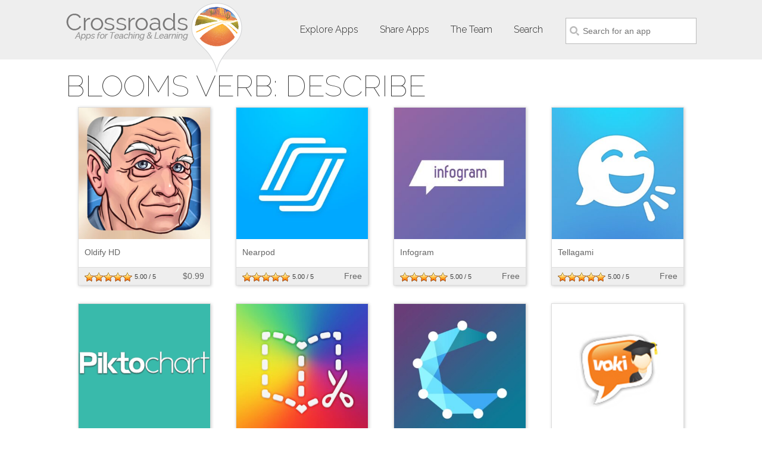

--- FILE ---
content_type: text/html; charset=UTF-8
request_url: https://ctl.mesacc.edu/crossroads/blooms_verb/describe/
body_size: 10196
content:
<!doctype html>
<!--[if lt IE 7 ]> <html class="ie6"> <![endif]-->
<!--[if IE 7 ]>    <html class="ie7"> <![endif]-->
<!--[if IE 8 ]>    <html class="ie8"> <![endif]-->
<!--[if IE 9 ]>    <html class="ie9"> <![endif]-->
<!--[if (gt IE 9)|!(IE)]><!--> <html lang="en-US" class="no-js"> <!--<![endif]-->

	<head>
		<meta charset="UTF-8">
		<title>  Blooms Verb  Describe : CTL Crossroads</title>

		<link href="//www.google-analytics.com" rel="dns-prefetch">
        <link href="https://ctl.mesacc.edu/crossroads/wp-content/themes/crossroads/img/icons/favicon.ico" rel="shortcut icon">
        <link href="https://ctl.mesacc.edu/crossroads/wp-content/themes/crossroads/img/icons/touch.png" rel="apple-touch-icon-precomposed">

		<meta http-equiv="X-UA-Compatible" content="IE=edge,chrome=1">
		<meta name="viewport" content="width=device-width,initial-scale=1.0">
		<meta name="description" content="Aligning Apps To Lesson Design Standards">

		<meta name='robots' content='max-image-preview:large' />
	<style>img:is([sizes="auto" i], [sizes^="auto," i]) { contain-intrinsic-size: 3000px 1500px }</style>
	<link rel='dns-prefetch' href='//ajax.googleapis.com' />
<link rel='dns-prefetch' href='//cdnjs.cloudflare.com' />
<link rel='dns-prefetch' href='//fonts.googleapis.com' />
<script type="text/javascript">
/* <![CDATA[ */
window._wpemojiSettings = {"baseUrl":"https:\/\/s.w.org\/images\/core\/emoji\/16.0.1\/72x72\/","ext":".png","svgUrl":"https:\/\/s.w.org\/images\/core\/emoji\/16.0.1\/svg\/","svgExt":".svg","source":{"concatemoji":"https:\/\/ctl.mesacc.edu\/crossroads\/wp-includes\/js\/wp-emoji-release.min.js?ver=6.8.3"}};
/*! This file is auto-generated */
!function(s,n){var o,i,e;function c(e){try{var t={supportTests:e,timestamp:(new Date).valueOf()};sessionStorage.setItem(o,JSON.stringify(t))}catch(e){}}function p(e,t,n){e.clearRect(0,0,e.canvas.width,e.canvas.height),e.fillText(t,0,0);var t=new Uint32Array(e.getImageData(0,0,e.canvas.width,e.canvas.height).data),a=(e.clearRect(0,0,e.canvas.width,e.canvas.height),e.fillText(n,0,0),new Uint32Array(e.getImageData(0,0,e.canvas.width,e.canvas.height).data));return t.every(function(e,t){return e===a[t]})}function u(e,t){e.clearRect(0,0,e.canvas.width,e.canvas.height),e.fillText(t,0,0);for(var n=e.getImageData(16,16,1,1),a=0;a<n.data.length;a++)if(0!==n.data[a])return!1;return!0}function f(e,t,n,a){switch(t){case"flag":return n(e,"\ud83c\udff3\ufe0f\u200d\u26a7\ufe0f","\ud83c\udff3\ufe0f\u200b\u26a7\ufe0f")?!1:!n(e,"\ud83c\udde8\ud83c\uddf6","\ud83c\udde8\u200b\ud83c\uddf6")&&!n(e,"\ud83c\udff4\udb40\udc67\udb40\udc62\udb40\udc65\udb40\udc6e\udb40\udc67\udb40\udc7f","\ud83c\udff4\u200b\udb40\udc67\u200b\udb40\udc62\u200b\udb40\udc65\u200b\udb40\udc6e\u200b\udb40\udc67\u200b\udb40\udc7f");case"emoji":return!a(e,"\ud83e\udedf")}return!1}function g(e,t,n,a){var r="undefined"!=typeof WorkerGlobalScope&&self instanceof WorkerGlobalScope?new OffscreenCanvas(300,150):s.createElement("canvas"),o=r.getContext("2d",{willReadFrequently:!0}),i=(o.textBaseline="top",o.font="600 32px Arial",{});return e.forEach(function(e){i[e]=t(o,e,n,a)}),i}function t(e){var t=s.createElement("script");t.src=e,t.defer=!0,s.head.appendChild(t)}"undefined"!=typeof Promise&&(o="wpEmojiSettingsSupports",i=["flag","emoji"],n.supports={everything:!0,everythingExceptFlag:!0},e=new Promise(function(e){s.addEventListener("DOMContentLoaded",e,{once:!0})}),new Promise(function(t){var n=function(){try{var e=JSON.parse(sessionStorage.getItem(o));if("object"==typeof e&&"number"==typeof e.timestamp&&(new Date).valueOf()<e.timestamp+604800&&"object"==typeof e.supportTests)return e.supportTests}catch(e){}return null}();if(!n){if("undefined"!=typeof Worker&&"undefined"!=typeof OffscreenCanvas&&"undefined"!=typeof URL&&URL.createObjectURL&&"undefined"!=typeof Blob)try{var e="postMessage("+g.toString()+"("+[JSON.stringify(i),f.toString(),p.toString(),u.toString()].join(",")+"));",a=new Blob([e],{type:"text/javascript"}),r=new Worker(URL.createObjectURL(a),{name:"wpTestEmojiSupports"});return void(r.onmessage=function(e){c(n=e.data),r.terminate(),t(n)})}catch(e){}c(n=g(i,f,p,u))}t(n)}).then(function(e){for(var t in e)n.supports[t]=e[t],n.supports.everything=n.supports.everything&&n.supports[t],"flag"!==t&&(n.supports.everythingExceptFlag=n.supports.everythingExceptFlag&&n.supports[t]);n.supports.everythingExceptFlag=n.supports.everythingExceptFlag&&!n.supports.flag,n.DOMReady=!1,n.readyCallback=function(){n.DOMReady=!0}}).then(function(){return e}).then(function(){var e;n.supports.everything||(n.readyCallback(),(e=n.source||{}).concatemoji?t(e.concatemoji):e.wpemoji&&e.twemoji&&(t(e.twemoji),t(e.wpemoji)))}))}((window,document),window._wpemojiSettings);
/* ]]> */
</script>
<style id='wp-emoji-styles-inline-css' type='text/css'>

	img.wp-smiley, img.emoji {
		display: inline !important;
		border: none !important;
		box-shadow: none !important;
		height: 1em !important;
		width: 1em !important;
		margin: 0 0.07em !important;
		vertical-align: -0.1em !important;
		background: none !important;
		padding: 0 !important;
	}
</style>
<link rel='stylesheet' id='wp-block-library-css' href='https://ctl.mesacc.edu/crossroads/wp-includes/css/dist/block-library/style.min.css?ver=6.8.3' media='all' />
<style id='classic-theme-styles-inline-css' type='text/css'>
/*! This file is auto-generated */
.wp-block-button__link{color:#fff;background-color:#32373c;border-radius:9999px;box-shadow:none;text-decoration:none;padding:calc(.667em + 2px) calc(1.333em + 2px);font-size:1.125em}.wp-block-file__button{background:#32373c;color:#fff;text-decoration:none}
</style>
<style id='global-styles-inline-css' type='text/css'>
:root{--wp--preset--aspect-ratio--square: 1;--wp--preset--aspect-ratio--4-3: 4/3;--wp--preset--aspect-ratio--3-4: 3/4;--wp--preset--aspect-ratio--3-2: 3/2;--wp--preset--aspect-ratio--2-3: 2/3;--wp--preset--aspect-ratio--16-9: 16/9;--wp--preset--aspect-ratio--9-16: 9/16;--wp--preset--color--black: #000000;--wp--preset--color--cyan-bluish-gray: #abb8c3;--wp--preset--color--white: #ffffff;--wp--preset--color--pale-pink: #f78da7;--wp--preset--color--vivid-red: #cf2e2e;--wp--preset--color--luminous-vivid-orange: #ff6900;--wp--preset--color--luminous-vivid-amber: #fcb900;--wp--preset--color--light-green-cyan: #7bdcb5;--wp--preset--color--vivid-green-cyan: #00d084;--wp--preset--color--pale-cyan-blue: #8ed1fc;--wp--preset--color--vivid-cyan-blue: #0693e3;--wp--preset--color--vivid-purple: #9b51e0;--wp--preset--gradient--vivid-cyan-blue-to-vivid-purple: linear-gradient(135deg,rgba(6,147,227,1) 0%,rgb(155,81,224) 100%);--wp--preset--gradient--light-green-cyan-to-vivid-green-cyan: linear-gradient(135deg,rgb(122,220,180) 0%,rgb(0,208,130) 100%);--wp--preset--gradient--luminous-vivid-amber-to-luminous-vivid-orange: linear-gradient(135deg,rgba(252,185,0,1) 0%,rgba(255,105,0,1) 100%);--wp--preset--gradient--luminous-vivid-orange-to-vivid-red: linear-gradient(135deg,rgba(255,105,0,1) 0%,rgb(207,46,46) 100%);--wp--preset--gradient--very-light-gray-to-cyan-bluish-gray: linear-gradient(135deg,rgb(238,238,238) 0%,rgb(169,184,195) 100%);--wp--preset--gradient--cool-to-warm-spectrum: linear-gradient(135deg,rgb(74,234,220) 0%,rgb(151,120,209) 20%,rgb(207,42,186) 40%,rgb(238,44,130) 60%,rgb(251,105,98) 80%,rgb(254,248,76) 100%);--wp--preset--gradient--blush-light-purple: linear-gradient(135deg,rgb(255,206,236) 0%,rgb(152,150,240) 100%);--wp--preset--gradient--blush-bordeaux: linear-gradient(135deg,rgb(254,205,165) 0%,rgb(254,45,45) 50%,rgb(107,0,62) 100%);--wp--preset--gradient--luminous-dusk: linear-gradient(135deg,rgb(255,203,112) 0%,rgb(199,81,192) 50%,rgb(65,88,208) 100%);--wp--preset--gradient--pale-ocean: linear-gradient(135deg,rgb(255,245,203) 0%,rgb(182,227,212) 50%,rgb(51,167,181) 100%);--wp--preset--gradient--electric-grass: linear-gradient(135deg,rgb(202,248,128) 0%,rgb(113,206,126) 100%);--wp--preset--gradient--midnight: linear-gradient(135deg,rgb(2,3,129) 0%,rgb(40,116,252) 100%);--wp--preset--font-size--small: 13px;--wp--preset--font-size--medium: 20px;--wp--preset--font-size--large: 36px;--wp--preset--font-size--x-large: 42px;--wp--preset--spacing--20: 0.44rem;--wp--preset--spacing--30: 0.67rem;--wp--preset--spacing--40: 1rem;--wp--preset--spacing--50: 1.5rem;--wp--preset--spacing--60: 2.25rem;--wp--preset--spacing--70: 3.38rem;--wp--preset--spacing--80: 5.06rem;--wp--preset--shadow--natural: 6px 6px 9px rgba(0, 0, 0, 0.2);--wp--preset--shadow--deep: 12px 12px 50px rgba(0, 0, 0, 0.4);--wp--preset--shadow--sharp: 6px 6px 0px rgba(0, 0, 0, 0.2);--wp--preset--shadow--outlined: 6px 6px 0px -3px rgba(255, 255, 255, 1), 6px 6px rgba(0, 0, 0, 1);--wp--preset--shadow--crisp: 6px 6px 0px rgba(0, 0, 0, 1);}:where(.is-layout-flex){gap: 0.5em;}:where(.is-layout-grid){gap: 0.5em;}body .is-layout-flex{display: flex;}.is-layout-flex{flex-wrap: wrap;align-items: center;}.is-layout-flex > :is(*, div){margin: 0;}body .is-layout-grid{display: grid;}.is-layout-grid > :is(*, div){margin: 0;}:where(.wp-block-columns.is-layout-flex){gap: 2em;}:where(.wp-block-columns.is-layout-grid){gap: 2em;}:where(.wp-block-post-template.is-layout-flex){gap: 1.25em;}:where(.wp-block-post-template.is-layout-grid){gap: 1.25em;}.has-black-color{color: var(--wp--preset--color--black) !important;}.has-cyan-bluish-gray-color{color: var(--wp--preset--color--cyan-bluish-gray) !important;}.has-white-color{color: var(--wp--preset--color--white) !important;}.has-pale-pink-color{color: var(--wp--preset--color--pale-pink) !important;}.has-vivid-red-color{color: var(--wp--preset--color--vivid-red) !important;}.has-luminous-vivid-orange-color{color: var(--wp--preset--color--luminous-vivid-orange) !important;}.has-luminous-vivid-amber-color{color: var(--wp--preset--color--luminous-vivid-amber) !important;}.has-light-green-cyan-color{color: var(--wp--preset--color--light-green-cyan) !important;}.has-vivid-green-cyan-color{color: var(--wp--preset--color--vivid-green-cyan) !important;}.has-pale-cyan-blue-color{color: var(--wp--preset--color--pale-cyan-blue) !important;}.has-vivid-cyan-blue-color{color: var(--wp--preset--color--vivid-cyan-blue) !important;}.has-vivid-purple-color{color: var(--wp--preset--color--vivid-purple) !important;}.has-black-background-color{background-color: var(--wp--preset--color--black) !important;}.has-cyan-bluish-gray-background-color{background-color: var(--wp--preset--color--cyan-bluish-gray) !important;}.has-white-background-color{background-color: var(--wp--preset--color--white) !important;}.has-pale-pink-background-color{background-color: var(--wp--preset--color--pale-pink) !important;}.has-vivid-red-background-color{background-color: var(--wp--preset--color--vivid-red) !important;}.has-luminous-vivid-orange-background-color{background-color: var(--wp--preset--color--luminous-vivid-orange) !important;}.has-luminous-vivid-amber-background-color{background-color: var(--wp--preset--color--luminous-vivid-amber) !important;}.has-light-green-cyan-background-color{background-color: var(--wp--preset--color--light-green-cyan) !important;}.has-vivid-green-cyan-background-color{background-color: var(--wp--preset--color--vivid-green-cyan) !important;}.has-pale-cyan-blue-background-color{background-color: var(--wp--preset--color--pale-cyan-blue) !important;}.has-vivid-cyan-blue-background-color{background-color: var(--wp--preset--color--vivid-cyan-blue) !important;}.has-vivid-purple-background-color{background-color: var(--wp--preset--color--vivid-purple) !important;}.has-black-border-color{border-color: var(--wp--preset--color--black) !important;}.has-cyan-bluish-gray-border-color{border-color: var(--wp--preset--color--cyan-bluish-gray) !important;}.has-white-border-color{border-color: var(--wp--preset--color--white) !important;}.has-pale-pink-border-color{border-color: var(--wp--preset--color--pale-pink) !important;}.has-vivid-red-border-color{border-color: var(--wp--preset--color--vivid-red) !important;}.has-luminous-vivid-orange-border-color{border-color: var(--wp--preset--color--luminous-vivid-orange) !important;}.has-luminous-vivid-amber-border-color{border-color: var(--wp--preset--color--luminous-vivid-amber) !important;}.has-light-green-cyan-border-color{border-color: var(--wp--preset--color--light-green-cyan) !important;}.has-vivid-green-cyan-border-color{border-color: var(--wp--preset--color--vivid-green-cyan) !important;}.has-pale-cyan-blue-border-color{border-color: var(--wp--preset--color--pale-cyan-blue) !important;}.has-vivid-cyan-blue-border-color{border-color: var(--wp--preset--color--vivid-cyan-blue) !important;}.has-vivid-purple-border-color{border-color: var(--wp--preset--color--vivid-purple) !important;}.has-vivid-cyan-blue-to-vivid-purple-gradient-background{background: var(--wp--preset--gradient--vivid-cyan-blue-to-vivid-purple) !important;}.has-light-green-cyan-to-vivid-green-cyan-gradient-background{background: var(--wp--preset--gradient--light-green-cyan-to-vivid-green-cyan) !important;}.has-luminous-vivid-amber-to-luminous-vivid-orange-gradient-background{background: var(--wp--preset--gradient--luminous-vivid-amber-to-luminous-vivid-orange) !important;}.has-luminous-vivid-orange-to-vivid-red-gradient-background{background: var(--wp--preset--gradient--luminous-vivid-orange-to-vivid-red) !important;}.has-very-light-gray-to-cyan-bluish-gray-gradient-background{background: var(--wp--preset--gradient--very-light-gray-to-cyan-bluish-gray) !important;}.has-cool-to-warm-spectrum-gradient-background{background: var(--wp--preset--gradient--cool-to-warm-spectrum) !important;}.has-blush-light-purple-gradient-background{background: var(--wp--preset--gradient--blush-light-purple) !important;}.has-blush-bordeaux-gradient-background{background: var(--wp--preset--gradient--blush-bordeaux) !important;}.has-luminous-dusk-gradient-background{background: var(--wp--preset--gradient--luminous-dusk) !important;}.has-pale-ocean-gradient-background{background: var(--wp--preset--gradient--pale-ocean) !important;}.has-electric-grass-gradient-background{background: var(--wp--preset--gradient--electric-grass) !important;}.has-midnight-gradient-background{background: var(--wp--preset--gradient--midnight) !important;}.has-small-font-size{font-size: var(--wp--preset--font-size--small) !important;}.has-medium-font-size{font-size: var(--wp--preset--font-size--medium) !important;}.has-large-font-size{font-size: var(--wp--preset--font-size--large) !important;}.has-x-large-font-size{font-size: var(--wp--preset--font-size--x-large) !important;}
:where(.wp-block-post-template.is-layout-flex){gap: 1.25em;}:where(.wp-block-post-template.is-layout-grid){gap: 1.25em;}
:where(.wp-block-columns.is-layout-flex){gap: 2em;}:where(.wp-block-columns.is-layout-grid){gap: 2em;}
:root :where(.wp-block-pullquote){font-size: 1.5em;line-height: 1.6;}
</style>
<link rel='stylesheet' id='wp-postratings-css' href='https://ctl.mesacc.edu/crossroads/wp-content/plugins/wp-postratings/css/postratings-css.css?ver=1.91.2' media='all' />
<link rel='stylesheet' id='font-css' href='https://fonts.googleapis.com/css?family=Raleway%3A100%2C300%2C500&#038;ver=1.0' media='all' />
<link rel='stylesheet' id='genericons-css' href='https://ctl.mesacc.edu/crossroads/wp-content/themes/crossroads/genericons/genericons.css?ver=3.0.2' media='all' />
<link rel='stylesheet' id='normalize-css' href='https://ctl.mesacc.edu/crossroads/wp-content/themes/crossroads/normalize.min.css?ver=1.0' media='all' />
<link rel='stylesheet' id='flexslider-css' href='https://ctl.mesacc.edu/crossroads/wp-content/themes/crossroads/flexslider.css?ver=1.0' media='all' />
<link rel='stylesheet' id='ctl-css' href='https://ctl.mesacc.edu/crossroads/wp-content/themes/crossroads/style.css?ver=1.0' media='all' />
<style id='akismet-widget-style-inline-css' type='text/css'>

			.a-stats {
				--akismet-color-mid-green: #357b49;
				--akismet-color-white: #fff;
				--akismet-color-light-grey: #f6f7f7;

				max-width: 350px;
				width: auto;
			}

			.a-stats * {
				all: unset;
				box-sizing: border-box;
			}

			.a-stats strong {
				font-weight: 600;
			}

			.a-stats a.a-stats__link,
			.a-stats a.a-stats__link:visited,
			.a-stats a.a-stats__link:active {
				background: var(--akismet-color-mid-green);
				border: none;
				box-shadow: none;
				border-radius: 8px;
				color: var(--akismet-color-white);
				cursor: pointer;
				display: block;
				font-family: -apple-system, BlinkMacSystemFont, 'Segoe UI', 'Roboto', 'Oxygen-Sans', 'Ubuntu', 'Cantarell', 'Helvetica Neue', sans-serif;
				font-weight: 500;
				padding: 12px;
				text-align: center;
				text-decoration: none;
				transition: all 0.2s ease;
			}

			/* Extra specificity to deal with TwentyTwentyOne focus style */
			.widget .a-stats a.a-stats__link:focus {
				background: var(--akismet-color-mid-green);
				color: var(--akismet-color-white);
				text-decoration: none;
			}

			.a-stats a.a-stats__link:hover {
				filter: brightness(110%);
				box-shadow: 0 4px 12px rgba(0, 0, 0, 0.06), 0 0 2px rgba(0, 0, 0, 0.16);
			}

			.a-stats .count {
				color: var(--akismet-color-white);
				display: block;
				font-size: 1.5em;
				line-height: 1.4;
				padding: 0 13px;
				white-space: nowrap;
			}
		
</style>
<script type="text/javascript" src="https://ajax.googleapis.com/ajax/libs/jquery/1.10.2/jquery.min.js?ver=1.9.1" id="jquery-js"></script>
<script type="text/javascript" src="https://ajax.googleapis.com/ajax/libs/jqueryui/1.10.4/jquery-ui.min.js?ver=6.8.3" id="jquery-ui-core-js"></script>
<script type="text/javascript" src="https://cdnjs.cloudflare.com/ajax/libs/modernizr/2.7.1/modernizr.min.js?ver=2.7.1" id="modernizr-js"></script>
<script type="text/javascript" src="https://ctl.mesacc.edu/crossroads/wp-content/plugins/stop-user-enumeration/frontend/js/frontend.js?ver=1.7" id="stop-user-enumeration-js" defer="defer" data-wp-strategy="defer"></script>
<link rel="https://api.w.org/" href="https://ctl.mesacc.edu/crossroads/wp-json/" /><link rel="alternate" title="JSON" type="application/json" href="https://ctl.mesacc.edu/crossroads/wp-json/wp/v2/blooms_verb/224" />		<!--[if lt IE 9]>
			<script src="http://css3-mediaqueries-js.googlecode.com/svn/trunk/css3-mediaqueries.js"></script>
		<![endif]-->

	</head>
	<body class="archive tax-blooms_verb term-describe term-224 wp-theme-crossroads">

		<!-- header -->
		<header class="header clear" role="banner">
			<section class="section-wrap">

				<!-- logo -->
				<a href="https://ctl.mesacc.edu/crossroads">
					<img src="[data-uri]" class="logo" alt="Crossroads Lesson Design" />
				</a>
				<!-- /logo -->
				
				<aside id="extras">
					<div class="search_form">
	<form method="get" action="https://ctl.mesacc.edu/crossroads" role="search" title="Search CTL Crossroads">
		<fieldset>
		<input title="Alt + s" type="search" name="s" class="search-input" placeholder="Search for an app" accesskey="s"/>
		</fieldset>
	</form>
</div><!-- end #search_form -->
					
				</aside>

				<!-- nav -->
				<nav class="nav" id="test_menu" role="navigation">
					<h1 class="menu-toggle">Primary Menu</h1>
					<a class="screen-reader-text skip-link" href="#content">Skip to content</a>
					<ul><li><a>Explore Apps</a>
<ul class="sub-menu">
	<li><a href="https://ctl.mesacc.edu/crossroads/category/creating-community/">Creating Community</a></li>
	<li><a href="https://ctl.mesacc.edu/crossroads/category/lesson-planning-delivery/">Lesson Planning &amp; Delivery</a></li>
	<li><a href="https://ctl.mesacc.edu/crossroads/category/making-content-meaningful/">Making Content Meaningful</a></li>
	<li><a href="https://ctl.mesacc.edu/crossroads/category/review-and-assessment/">Review and Assessment</a></li>
	<li><a href="https://ctl.mesacc.edu/crossroads/category/curating-resources-reflection/">Curating Resources &amp; Reflection</a></li>
</ul>
</li>
<li><a href="https://ctl.mesacc.edu/crossroads/add-app/">Share Apps</a></li>
<li><a href="https://ctl.mesacc.edu/crossroads/about/">The Team</a></li>
<li><a href="https://ctl.mesacc.edu/crossroads/search/">Search</a></li>
</ul>
				</nav>
				<!-- /nav -->
				
			</section>
		</header>
		<!-- /header -->
	<main role="main">
		<!-- section -->
		<section class="section-wrap">

			<h1>Blooms Verb: Describe</h1>

					
				

	<article id="post-238" class="app post-238 post type-post status-publish format-standard has-post-thumbnail hentry category-creating-community tag-character tag-itunes tag-selfie blooms_verb-describe blooms_verb-identify blooms_verb-report grade_level-6-8 grade_level-high-school grade_level-higher-ed discipline-psychology fields_interest-visual-and-performing-arts">
    <a href="https://ctl.mesacc.edu/crossroads/oldify-hd/" title="Permalink to Oldify HD" rel="bookmark">
        <img src="https://ctl.mesacc.edu/crossroads/wp-content/uploads/sites/2/2020/01/512732087-350x350.jpg" class="app-image wp-post-image" alt="" decoding="async" fetchpriority="high" srcset="https://ctl.mesacc.edu/crossroads/wp-content/uploads/sites/2/2020/01/512732087-350x350.jpg 350w, https://ctl.mesacc.edu/crossroads/wp-content/uploads/sites/2/2020/01/512732087.jpg 512w" sizes="(max-width: 350px) 100vw, 350px" />            
		<!-- post title -->
		<h2>Oldify HD</h2>
		<!-- /post title -->
		<span class="app-info">
        	<span class="rating"><img src="https://ctl.mesacc.edu/crossroads/wp-content/plugins/wp-postratings/images/stars_crystal/rating_on.gif" alt="1 vote, average: 5.00 out of 5" title="1 vote, average: 5.00 out of 5" class="post-ratings-image" /><img src="https://ctl.mesacc.edu/crossroads/wp-content/plugins/wp-postratings/images/stars_crystal/rating_on.gif" alt="1 vote, average: 5.00 out of 5" title="1 vote, average: 5.00 out of 5" class="post-ratings-image" /><img src="https://ctl.mesacc.edu/crossroads/wp-content/plugins/wp-postratings/images/stars_crystal/rating_on.gif" alt="1 vote, average: 5.00 out of 5" title="1 vote, average: 5.00 out of 5" class="post-ratings-image" /><img src="https://ctl.mesacc.edu/crossroads/wp-content/plugins/wp-postratings/images/stars_crystal/rating_on.gif" alt="1 vote, average: 5.00 out of 5" title="1 vote, average: 5.00 out of 5" class="post-ratings-image" /><img src="https://ctl.mesacc.edu/crossroads/wp-content/plugins/wp-postratings/images/stars_crystal/rating_on.gif" alt="1 vote, average: 5.00 out of 5" title="1 vote, average: 5.00 out of 5" class="post-ratings-image" /> <small>5.00 / 5</small></span>
        	<span class="price">$0.99</span>
        </span>
    </a>
	</article>
	<!-- /article #post-238 -->


	<article id="post-10039" class="app post-10039 post type-post status-publish format-standard has-post-thumbnail hentry category-review-and-assessment tag-itunes tag-pollings tag-presentations tag-quizzes blooms_verb-apply blooms_verb-choose blooms_verb-describe blooms_verb-identify blooms_verb-illustrate blooms_verb-relate blooms_verb-select blooms_verb-summarize blooms_verb-understand grade_level-3-5 grade_level-6-8 grade_level-high-school grade_level-higher-ed discipline-all fields_interest-applied-technology fields_interest-behavioral-science-and-human-services fields_interest-business-entrepreneurialism-and-management fields_interest-computer-and-information-and-technology fields_interest-culture-and-society fields_interest-education fields_interest-health-sciences fields_interest-stem fields_interest-visual-and-performing-arts contributor-beth-alsen contributor-helice-agria">
    <a href="https://ctl.mesacc.edu/crossroads/nearpod/" title="Permalink to Nearpod" rel="bookmark">
        <img src="https://ctl.mesacc.edu/crossroads/wp-content/uploads/sites/2/2020/01/523540409-350x350.jpg" class="app-image wp-post-image" alt="" decoding="async" srcset="https://ctl.mesacc.edu/crossroads/wp-content/uploads/sites/2/2020/01/523540409-350x350.jpg 350w, https://ctl.mesacc.edu/crossroads/wp-content/uploads/sites/2/2020/01/523540409.jpg 512w" sizes="(max-width: 350px) 100vw, 350px" />            
		<!-- post title -->
		<h2>Nearpod</h2>
		<!-- /post title -->
		<span class="app-info">
        	<span class="rating"><img src="https://ctl.mesacc.edu/crossroads/wp-content/plugins/wp-postratings/images/stars_crystal/rating_on.gif" alt="2 votes, average: 5.00 out of 5" title="2 votes, average: 5.00 out of 5" class="post-ratings-image" /><img src="https://ctl.mesacc.edu/crossroads/wp-content/plugins/wp-postratings/images/stars_crystal/rating_on.gif" alt="2 votes, average: 5.00 out of 5" title="2 votes, average: 5.00 out of 5" class="post-ratings-image" /><img src="https://ctl.mesacc.edu/crossroads/wp-content/plugins/wp-postratings/images/stars_crystal/rating_on.gif" alt="2 votes, average: 5.00 out of 5" title="2 votes, average: 5.00 out of 5" class="post-ratings-image" /><img src="https://ctl.mesacc.edu/crossroads/wp-content/plugins/wp-postratings/images/stars_crystal/rating_on.gif" alt="2 votes, average: 5.00 out of 5" title="2 votes, average: 5.00 out of 5" class="post-ratings-image" /><img src="https://ctl.mesacc.edu/crossroads/wp-content/plugins/wp-postratings/images/stars_crystal/rating_on.gif" alt="2 votes, average: 5.00 out of 5" title="2 votes, average: 5.00 out of 5" class="post-ratings-image" /> <small>5.00 / 5</small></span>
        	<span class="price">Free</span>
        </span>
    </a>
	</article>
	<!-- /article #post-10039 -->


	<article id="post-9594" class="app post-9594 post type-post status-publish format-standard has-post-thumbnail hentry category-making-content-meaningful tag-infographics tag-posters blooms_verb-apply blooms_verb-create blooms_verb-describe blooms_verb-exhibit blooms_verb-explain blooms_verb-illustrate blooms_verb-summarize grade_level-3-5 grade_level-6-8 grade_level-high-school grade_level-higher-ed discipline-all">
    <a href="https://ctl.mesacc.edu/crossroads/infogr-am/" title="Permalink to Infogram" rel="bookmark">
        <img src="https://ctl.mesacc.edu/crossroads/wp-content/uploads/sites/2/2013/05/infogram.jpg" class="app-image wp-post-image" alt="infogram logo" decoding="async" />            
		<!-- post title -->
		<h2>Infogram</h2>
		<!-- /post title -->
		<span class="app-info">
        	<span class="rating"><img src="https://ctl.mesacc.edu/crossroads/wp-content/plugins/wp-postratings/images/stars_crystal/rating_on.gif" alt="1 vote, average: 5.00 out of 5" title="1 vote, average: 5.00 out of 5" class="post-ratings-image" /><img src="https://ctl.mesacc.edu/crossroads/wp-content/plugins/wp-postratings/images/stars_crystal/rating_on.gif" alt="1 vote, average: 5.00 out of 5" title="1 vote, average: 5.00 out of 5" class="post-ratings-image" /><img src="https://ctl.mesacc.edu/crossroads/wp-content/plugins/wp-postratings/images/stars_crystal/rating_on.gif" alt="1 vote, average: 5.00 out of 5" title="1 vote, average: 5.00 out of 5" class="post-ratings-image" /><img src="https://ctl.mesacc.edu/crossroads/wp-content/plugins/wp-postratings/images/stars_crystal/rating_on.gif" alt="1 vote, average: 5.00 out of 5" title="1 vote, average: 5.00 out of 5" class="post-ratings-image" /><img src="https://ctl.mesacc.edu/crossroads/wp-content/plugins/wp-postratings/images/stars_crystal/rating_on.gif" alt="1 vote, average: 5.00 out of 5" title="1 vote, average: 5.00 out of 5" class="post-ratings-image" /> <small>5.00 / 5</small></span>
        	<span class="price">Free</span>
        </span>
    </a>
	</article>
	<!-- /article #post-9594 -->


	<article id="post-9334" class="app post-9334 post type-post status-publish format-standard has-post-thumbnail hentry category-creating-community tag-animated-videos tag-selfie tag-talking-heads blooms_verb-describe blooms_verb-explain blooms_verb-show blooms_verb-summarize blooms_verb-tell blooms_verb-understand grade_level-3-5 grade_level-6-8 grade_level-high-school grade_level-higher-ed grade_level-prek-2 discipline-all contributor-beth-alsen contributor-helice-agria">
    <a href="https://ctl.mesacc.edu/crossroads/tellagami/" title="Permalink to Tellagami" rel="bookmark">
        <img src="https://ctl.mesacc.edu/crossroads/wp-content/uploads/sites/2/2019/11/572737805-1-350x350.jpg" class="app-image wp-post-image" alt="" decoding="async" loading="lazy" srcset="https://ctl.mesacc.edu/crossroads/wp-content/uploads/sites/2/2019/11/572737805-1-350x350.jpg 350w, https://ctl.mesacc.edu/crossroads/wp-content/uploads/sites/2/2019/11/572737805-1.jpg 512w" sizes="auto, (max-width: 350px) 100vw, 350px" />            
		<!-- post title -->
		<h2>Tellagami</h2>
		<!-- /post title -->
		<span class="app-info">
        	<span class="rating"><img src="https://ctl.mesacc.edu/crossroads/wp-content/plugins/wp-postratings/images/stars_crystal/rating_on.gif" alt="1 vote, average: 5.00 out of 5" title="1 vote, average: 5.00 out of 5" class="post-ratings-image" /><img src="https://ctl.mesacc.edu/crossroads/wp-content/plugins/wp-postratings/images/stars_crystal/rating_on.gif" alt="1 vote, average: 5.00 out of 5" title="1 vote, average: 5.00 out of 5" class="post-ratings-image" /><img src="https://ctl.mesacc.edu/crossroads/wp-content/plugins/wp-postratings/images/stars_crystal/rating_on.gif" alt="1 vote, average: 5.00 out of 5" title="1 vote, average: 5.00 out of 5" class="post-ratings-image" /><img src="https://ctl.mesacc.edu/crossroads/wp-content/plugins/wp-postratings/images/stars_crystal/rating_on.gif" alt="1 vote, average: 5.00 out of 5" title="1 vote, average: 5.00 out of 5" class="post-ratings-image" /><img src="https://ctl.mesacc.edu/crossroads/wp-content/plugins/wp-postratings/images/stars_crystal/rating_on.gif" alt="1 vote, average: 5.00 out of 5" title="1 vote, average: 5.00 out of 5" class="post-ratings-image" /> <small>5.00 / 5</small></span>
        	<span class="price">Free</span>
        </span>
    </a>
	</article>
	<!-- /article #post-9334 -->


	<article id="post-9521" class="app post-9521 post type-post status-publish format-standard has-post-thumbnail hentry category-making-content-meaningful tag-infographics tag-posters blooms_verb-describe blooms_verb-exhibit blooms_verb-explain blooms_verb-illustrate blooms_verb-summarize grade_level-3-5 grade_level-6-8 grade_level-high-school grade_level-higher-ed discipline-all contributor-beth-alsen contributor-helice-agria">
    <a href="https://ctl.mesacc.edu/crossroads/piktochart/" title="Permalink to Piktochart" rel="bookmark">
        <img src="https://ctl.mesacc.edu/crossroads/wp-content/uploads/sites/2/2013/04/piktochart.png" class="app-image wp-post-image" alt="" decoding="async" loading="lazy" />            
		<!-- post title -->
		<h2>Piktochart</h2>
		<!-- /post title -->
		<span class="app-info">
        	<span class="rating"><img src="https://ctl.mesacc.edu/crossroads/wp-content/plugins/wp-postratings/images/stars_crystal/rating_on.gif" alt="13 votes, average: 4.54 out of 5" title="13 votes, average: 4.54 out of 5" class="post-ratings-image" /><img src="https://ctl.mesacc.edu/crossroads/wp-content/plugins/wp-postratings/images/stars_crystal/rating_on.gif" alt="13 votes, average: 4.54 out of 5" title="13 votes, average: 4.54 out of 5" class="post-ratings-image" /><img src="https://ctl.mesacc.edu/crossroads/wp-content/plugins/wp-postratings/images/stars_crystal/rating_on.gif" alt="13 votes, average: 4.54 out of 5" title="13 votes, average: 4.54 out of 5" class="post-ratings-image" /><img src="https://ctl.mesacc.edu/crossroads/wp-content/plugins/wp-postratings/images/stars_crystal/rating_on.gif" alt="13 votes, average: 4.54 out of 5" title="13 votes, average: 4.54 out of 5" class="post-ratings-image" /><img src="https://ctl.mesacc.edu/crossroads/wp-content/plugins/wp-postratings/images/stars_crystal/rating_half.gif" alt="13 votes, average: 4.54 out of 5" title="13 votes, average: 4.54 out of 5" class="post-ratings-image" /> <small>4.54 / 5</small></span>
        	<span class="price">Free</span>
        </span>
    </a>
	</article>
	<!-- /article #post-9521 -->


	<article id="post-7498" class="app post-7498 post type-post status-publish format-standard has-post-thumbnail hentry category-making-content-meaningful tag-book-creator tag-diary tag-itunes tag-photobooks tag-scrapbook blooms_verb-analyze blooms_verb-create blooms_verb-describe blooms_verb-explain blooms_verb-summarize blooms_verb-write grade_level-3-5 grade_level-6-8 grade_level-high-school grade_level-higher-ed grade_level-prek-2 discipline-english discipline-esl discipline-history discipline-reading discipline-science discipline-storytelling fields_interest-culture-and-society fields_interest-education">
    <a href="https://ctl.mesacc.edu/crossroads/book-creator/" title="Permalink to Book Creator" rel="bookmark">
        <img src="https://ctl.mesacc.edu/crossroads/wp-content/uploads/sites/2/2019/12/442378070-350x350.jpg" class="app-image wp-post-image" alt="" decoding="async" loading="lazy" srcset="https://ctl.mesacc.edu/crossroads/wp-content/uploads/sites/2/2019/12/442378070-350x350.jpg 350w, https://ctl.mesacc.edu/crossroads/wp-content/uploads/sites/2/2019/12/442378070.jpg 512w" sizes="auto, (max-width: 350px) 100vw, 350px" />            
		<!-- post title -->
		<h2>Book Creator</h2>
		<!-- /post title -->
		<span class="app-info">
        	<span class="rating"><img src="https://ctl.mesacc.edu/crossroads/wp-content/plugins/wp-postratings/images/stars_crystal/rating_on.gif" alt="2 votes, average: 4.50 out of 5" title="2 votes, average: 4.50 out of 5" class="post-ratings-image" /><img src="https://ctl.mesacc.edu/crossroads/wp-content/plugins/wp-postratings/images/stars_crystal/rating_on.gif" alt="2 votes, average: 4.50 out of 5" title="2 votes, average: 4.50 out of 5" class="post-ratings-image" /><img src="https://ctl.mesacc.edu/crossroads/wp-content/plugins/wp-postratings/images/stars_crystal/rating_on.gif" alt="2 votes, average: 4.50 out of 5" title="2 votes, average: 4.50 out of 5" class="post-ratings-image" /><img src="https://ctl.mesacc.edu/crossroads/wp-content/plugins/wp-postratings/images/stars_crystal/rating_on.gif" alt="2 votes, average: 4.50 out of 5" title="2 votes, average: 4.50 out of 5" class="post-ratings-image" /><img src="https://ctl.mesacc.edu/crossroads/wp-content/plugins/wp-postratings/images/stars_crystal/rating_half.gif" alt="2 votes, average: 4.50 out of 5" title="2 votes, average: 4.50 out of 5" class="post-ratings-image" /> <small>4.50 / 5</small></span>
        	<span class="price">$4.99</span>
        </span>
    </a>
	</article>
	<!-- /article #post-7498 -->


	<article id="post-473" class="app post-473 post type-post status-publish format-standard has-post-thumbnail hentry category-curating-resources-reflection tag-cork-boards tag-itunes blooms_verb-brainstorm blooms_verb-collaborate blooms_verb-collect blooms_verb-describe blooms_verb-illustrate grade_level-3-5 grade_level-6-8 grade_level-high-school grade_level-higher-ed grade_level-prek-2 discipline-all discipline-computer-science discipline-education discipline-english discipline-exercise-science discipline-language-arts discipline-math discipline-reading discipline-science fields_interest-education">
    <a href="https://ctl.mesacc.edu/crossroads/corkulous-pro/" title="Permalink to Corkulous Professional" rel="bookmark">
        <img src="https://ctl.mesacc.edu/crossroads/wp-content/uploads/sites/2/2020/01/1155543746-350x350.jpg" class="app-image wp-post-image" alt="" decoding="async" loading="lazy" srcset="https://ctl.mesacc.edu/crossroads/wp-content/uploads/sites/2/2020/01/1155543746-350x350.jpg 350w, https://ctl.mesacc.edu/crossroads/wp-content/uploads/sites/2/2020/01/1155543746.jpg 512w" sizes="auto, (max-width: 350px) 100vw, 350px" />            
		<!-- post title -->
		<h2>Corkulous Professional</h2>
		<!-- /post title -->
		<span class="app-info">
        	<span class="rating"><img src="https://ctl.mesacc.edu/crossroads/wp-content/plugins/wp-postratings/images/stars_crystal/rating_on.gif" alt="2 votes, average: 4.50 out of 5" title="2 votes, average: 4.50 out of 5" class="post-ratings-image" /><img src="https://ctl.mesacc.edu/crossroads/wp-content/plugins/wp-postratings/images/stars_crystal/rating_on.gif" alt="2 votes, average: 4.50 out of 5" title="2 votes, average: 4.50 out of 5" class="post-ratings-image" /><img src="https://ctl.mesacc.edu/crossroads/wp-content/plugins/wp-postratings/images/stars_crystal/rating_on.gif" alt="2 votes, average: 4.50 out of 5" title="2 votes, average: 4.50 out of 5" class="post-ratings-image" /><img src="https://ctl.mesacc.edu/crossroads/wp-content/plugins/wp-postratings/images/stars_crystal/rating_on.gif" alt="2 votes, average: 4.50 out of 5" title="2 votes, average: 4.50 out of 5" class="post-ratings-image" /><img src="https://ctl.mesacc.edu/crossroads/wp-content/plugins/wp-postratings/images/stars_crystal/rating_half.gif" alt="2 votes, average: 4.50 out of 5" title="2 votes, average: 4.50 out of 5" class="post-ratings-image" /> <small>4.50 / 5</small></span>
        	<span class="price">Free</span>
        </span>
    </a>
	</article>
	<!-- /article #post-473 -->


	<article id="post-8988" class="app post-8988 post type-post status-publish format-standard has-post-thumbnail hentry category-creating-community tag-talking-heads blooms_verb-describe blooms_verb-explain blooms_verb-summarize grade_level-3-5 grade_level-6-8 grade_level-high-school grade_level-higher-ed grade_level-prek-2 discipline-all contributor-beth-alsen contributor-helice-agria">
    <a href="https://ctl.mesacc.edu/crossroads/voki/" title="Permalink to Voki" rel="bookmark">
        <img src="https://ctl.mesacc.edu/crossroads/wp-content/uploads/sites/2/2013/03/voki.jpg" class="app-image wp-post-image" alt="Voki Logo" decoding="async" loading="lazy" />            
		<!-- post title -->
		<h2>Voki</h2>
		<!-- /post title -->
		<span class="app-info">
        	<span class="rating"><img src="https://ctl.mesacc.edu/crossroads/wp-content/plugins/wp-postratings/images/stars_crystal/rating_on.gif" alt="3 votes, average: 4.33 out of 5" title="3 votes, average: 4.33 out of 5" class="post-ratings-image" /><img src="https://ctl.mesacc.edu/crossroads/wp-content/plugins/wp-postratings/images/stars_crystal/rating_on.gif" alt="3 votes, average: 4.33 out of 5" title="3 votes, average: 4.33 out of 5" class="post-ratings-image" /><img src="https://ctl.mesacc.edu/crossroads/wp-content/plugins/wp-postratings/images/stars_crystal/rating_on.gif" alt="3 votes, average: 4.33 out of 5" title="3 votes, average: 4.33 out of 5" class="post-ratings-image" /><img src="https://ctl.mesacc.edu/crossroads/wp-content/plugins/wp-postratings/images/stars_crystal/rating_on.gif" alt="3 votes, average: 4.33 out of 5" title="3 votes, average: 4.33 out of 5" class="post-ratings-image" /><img src="https://ctl.mesacc.edu/crossroads/wp-content/plugins/wp-postratings/images/stars_crystal/rating_half.gif" alt="3 votes, average: 4.33 out of 5" title="3 votes, average: 4.33 out of 5" class="post-ratings-image" /> <small>4.33 / 5</small></span>
        	<span class="price">Free</span>
        </span>
    </a>
	</article>
	<!-- /article #post-8988 -->


	<article id="post-9428" class="app post-9428 post type-post status-publish format-standard has-post-thumbnail hentry category-creating-community tag-itunes tag-video-animations tag-videos blooms_verb-describe blooms_verb-remember blooms_verb-show blooms_verb-storytell blooms_verb-tell blooms_verb-understand grade_level-3-5 grade_level-6-8 grade_level-high-school grade_level-higher-ed grade_level-prek-2 discipline-all fields_interest-applied-technology fields_interest-behavioral-science-and-human-services fields_interest-business-entrepreneurialism-and-management fields_interest-computer-and-information-and-technology fields_interest-culture-and-society fields_interest-education fields_interest-health-sciences fields_interest-stem fields_interest-visual-and-performing-arts contributor-beth-alsen contributor-helice-agria">
    <a href="https://ctl.mesacc.edu/crossroads/animoto/" title="Permalink to Animoto" rel="bookmark">
        <img src="https://ctl.mesacc.edu/crossroads/wp-content/uploads/sites/2/2019/12/1309697613-350x350.jpg" class="app-image wp-post-image" alt="" decoding="async" loading="lazy" srcset="https://ctl.mesacc.edu/crossroads/wp-content/uploads/sites/2/2019/12/1309697613-350x350.jpg 350w, https://ctl.mesacc.edu/crossroads/wp-content/uploads/sites/2/2019/12/1309697613.jpg 512w" sizes="auto, (max-width: 350px) 100vw, 350px" />            
		<!-- post title -->
		<h2>Animoto</h2>
		<!-- /post title -->
		<span class="app-info">
        	<span class="rating"><img src="https://ctl.mesacc.edu/crossroads/wp-content/plugins/wp-postratings/images/stars_crystal/rating_on.gif" alt="6 votes, average: 4.33 out of 5" title="6 votes, average: 4.33 out of 5" class="post-ratings-image" /><img src="https://ctl.mesacc.edu/crossroads/wp-content/plugins/wp-postratings/images/stars_crystal/rating_on.gif" alt="6 votes, average: 4.33 out of 5" title="6 votes, average: 4.33 out of 5" class="post-ratings-image" /><img src="https://ctl.mesacc.edu/crossroads/wp-content/plugins/wp-postratings/images/stars_crystal/rating_on.gif" alt="6 votes, average: 4.33 out of 5" title="6 votes, average: 4.33 out of 5" class="post-ratings-image" /><img src="https://ctl.mesacc.edu/crossroads/wp-content/plugins/wp-postratings/images/stars_crystal/rating_on.gif" alt="6 votes, average: 4.33 out of 5" title="6 votes, average: 4.33 out of 5" class="post-ratings-image" /><img src="https://ctl.mesacc.edu/crossroads/wp-content/plugins/wp-postratings/images/stars_crystal/rating_half.gif" alt="6 votes, average: 4.33 out of 5" title="6 votes, average: 4.33 out of 5" class="post-ratings-image" /> <small>4.33 / 5</small></span>
        	<span class="price">Free</span>
        </span>
    </a>
	</article>
	<!-- /article #post-9428 -->


	<article id="post-9368" class="app post-9368 post type-post status-publish format-standard has-post-thumbnail hentry category-making-content-meaningful tag-cork-boards tag-itunes blooms_verb-brainstorm blooms_verb-collaborate blooms_verb-collect blooms_verb-describe blooms_verb-illustrate blooms_verb-organize blooms_verb-show blooms_verb-tell grade_level-3-5 grade_level-6-8 grade_level-high-school grade_level-higher-ed grade_level-prek-2 discipline-all fields_interest-applied-technology fields_interest-behavioral-science-and-human-services fields_interest-business-entrepreneurialism-and-management fields_interest-computer-and-information-and-technology fields_interest-culture-and-society fields_interest-education fields_interest-health-sciences fields_interest-stem fields_interest-visual-and-performing-arts">
    <a href="https://ctl.mesacc.edu/crossroads/padlet/" title="Permalink to Padlet" rel="bookmark">
        <img src="https://ctl.mesacc.edu/crossroads/wp-content/uploads/sites/2/2020/01/834618886-350x350.jpg" class="app-image wp-post-image" alt="" decoding="async" loading="lazy" srcset="https://ctl.mesacc.edu/crossroads/wp-content/uploads/sites/2/2020/01/834618886-350x350.jpg 350w, https://ctl.mesacc.edu/crossroads/wp-content/uploads/sites/2/2020/01/834618886.jpg 512w" sizes="auto, (max-width: 350px) 100vw, 350px" />            
		<!-- post title -->
		<h2>Padlet</h2>
		<!-- /post title -->
		<span class="app-info">
        	<span class="rating"><img src="https://ctl.mesacc.edu/crossroads/wp-content/plugins/wp-postratings/images/stars_crystal/rating_on.gif" alt="4 votes, average: 4.25 out of 5" title="4 votes, average: 4.25 out of 5" class="post-ratings-image" /><img src="https://ctl.mesacc.edu/crossroads/wp-content/plugins/wp-postratings/images/stars_crystal/rating_on.gif" alt="4 votes, average: 4.25 out of 5" title="4 votes, average: 4.25 out of 5" class="post-ratings-image" /><img src="https://ctl.mesacc.edu/crossroads/wp-content/plugins/wp-postratings/images/stars_crystal/rating_on.gif" alt="4 votes, average: 4.25 out of 5" title="4 votes, average: 4.25 out of 5" class="post-ratings-image" /><img src="https://ctl.mesacc.edu/crossroads/wp-content/plugins/wp-postratings/images/stars_crystal/rating_on.gif" alt="4 votes, average: 4.25 out of 5" title="4 votes, average: 4.25 out of 5" class="post-ratings-image" /><img src="https://ctl.mesacc.edu/crossroads/wp-content/plugins/wp-postratings/images/stars_crystal/rating_half.gif" alt="4 votes, average: 4.25 out of 5" title="4 votes, average: 4.25 out of 5" class="post-ratings-image" /> <small>4.25 / 5</small></span>
        	<span class="price">Free</span>
        </span>
    </a>
	</article>
	<!-- /article #post-9368 -->


	<article id="post-8977" class="app post-8977 post type-post status-publish format-standard has-post-thumbnail hentry category-making-content-meaningful tag-presentations tag-timeline blooms_verb-create blooms_verb-describe blooms_verb-explain blooms_verb-illustrate blooms_verb-present blooms_verb-summarize blooms_verb-timeline blooms_verb-understand blooms_verb-write grade_level-3-5 grade_level-6-8 grade_level-high-school grade_level-higher-ed grade_level-prek-2 discipline-all">
    <a href="https://ctl.mesacc.edu/crossroads/timetoast/" title="Permalink to Timetoast" rel="bookmark">
        <img src="https://ctl.mesacc.edu/crossroads/wp-content/uploads/sites/2/2013/03/timetoast.png" class="app-image wp-post-image" alt="" decoding="async" loading="lazy" />            
		<!-- post title -->
		<h2>Timetoast</h2>
		<!-- /post title -->
		<span class="app-info">
        	<span class="rating"><img src="https://ctl.mesacc.edu/crossroads/wp-content/plugins/wp-postratings/images/stars_crystal/rating_on.gif" alt="1 vote, average: 4.00 out of 5" title="1 vote, average: 4.00 out of 5" class="post-ratings-image" /><img src="https://ctl.mesacc.edu/crossroads/wp-content/plugins/wp-postratings/images/stars_crystal/rating_on.gif" alt="1 vote, average: 4.00 out of 5" title="1 vote, average: 4.00 out of 5" class="post-ratings-image" /><img src="https://ctl.mesacc.edu/crossroads/wp-content/plugins/wp-postratings/images/stars_crystal/rating_on.gif" alt="1 vote, average: 4.00 out of 5" title="1 vote, average: 4.00 out of 5" class="post-ratings-image" /><img src="https://ctl.mesacc.edu/crossroads/wp-content/plugins/wp-postratings/images/stars_crystal/rating_on.gif" alt="1 vote, average: 4.00 out of 5" title="1 vote, average: 4.00 out of 5" class="post-ratings-image" /><img src="https://ctl.mesacc.edu/crossroads/wp-content/plugins/wp-postratings/images/stars_crystal/rating_off.gif" alt="1 vote, average: 4.00 out of 5" title="1 vote, average: 4.00 out of 5" class="post-ratings-image" /> <small>4.00 / 5</small></span>
        	<span class="price">Free</span>
        </span>
    </a>
	</article>
	<!-- /article #post-8977 -->


	<article id="post-9462" class="app post-9462 post type-post status-publish format-standard has-post-thumbnail hentry category-making-content-meaningful tag-itunes tag-presentations tag-videomakers blooms_verb-describe blooms_verb-remember blooms_verb-show blooms_verb-tell blooms_verb-understand grade_level-3-5 grade_level-6-8 grade_level-high-school grade_level-higher-ed discipline-all fields_interest-applied-technology fields_interest-behavioral-science-and-human-services fields_interest-business-entrepreneurialism-and-management fields_interest-computer-and-information-and-technology fields_interest-culture-and-society fields_interest-education fields_interest-health-sciences fields_interest-stem fields_interest-visual-and-performing-arts">
    <a href="https://ctl.mesacc.edu/crossroads/magisto/" title="Permalink to Magisto" rel="bookmark">
        <img src="https://ctl.mesacc.edu/crossroads/wp-content/uploads/sites/2/2019/12/486781045-350x350.jpg" class="app-image wp-post-image" alt="" decoding="async" loading="lazy" srcset="https://ctl.mesacc.edu/crossroads/wp-content/uploads/sites/2/2019/12/486781045-350x350.jpg 350w, https://ctl.mesacc.edu/crossroads/wp-content/uploads/sites/2/2019/12/486781045.jpg 512w" sizes="auto, (max-width: 350px) 100vw, 350px" />            
		<!-- post title -->
		<h2>Magisto</h2>
		<!-- /post title -->
		<span class="app-info">
        	<span class="rating"><img src="https://ctl.mesacc.edu/crossroads/wp-content/plugins/wp-postratings/images/stars_crystal/rating_on.gif" alt="1 vote, average: 4.00 out of 5" title="1 vote, average: 4.00 out of 5" class="post-ratings-image" /><img src="https://ctl.mesacc.edu/crossroads/wp-content/plugins/wp-postratings/images/stars_crystal/rating_on.gif" alt="1 vote, average: 4.00 out of 5" title="1 vote, average: 4.00 out of 5" class="post-ratings-image" /><img src="https://ctl.mesacc.edu/crossroads/wp-content/plugins/wp-postratings/images/stars_crystal/rating_on.gif" alt="1 vote, average: 4.00 out of 5" title="1 vote, average: 4.00 out of 5" class="post-ratings-image" /><img src="https://ctl.mesacc.edu/crossroads/wp-content/plugins/wp-postratings/images/stars_crystal/rating_on.gif" alt="1 vote, average: 4.00 out of 5" title="1 vote, average: 4.00 out of 5" class="post-ratings-image" /><img src="https://ctl.mesacc.edu/crossroads/wp-content/plugins/wp-postratings/images/stars_crystal/rating_off.gif" alt="1 vote, average: 4.00 out of 5" title="1 vote, average: 4.00 out of 5" class="post-ratings-image" /> <small>4.00 / 5</small></span>
        	<span class="price">Free</span>
        </span>
    </a>
	</article>
	<!-- /article #post-9462 -->


	<article id="post-8998" class="app post-8998 post type-post status-publish format-standard has-post-thumbnail hentry category-making-content-meaningful tag-posters tag-presentations blooms_verb-analyze blooms_verb-apply blooms_verb-create blooms_verb-describe blooms_verb-exhibit blooms_verb-explain blooms_verb-illustrate blooms_verb-sketch blooms_verb-summarize blooms_verb-write grade_level-3-5 grade_level-6-8 grade_level-high-school grade_level-higher-ed grade_level-prek-2 discipline-all">
    <a href="https://ctl.mesacc.edu/crossroads/glogster/" title="Permalink to Glogster" rel="bookmark">
        <img src="https://ctl.mesacc.edu/crossroads/wp-content/uploads/sites/2/2013/03/glogster.png" class="app-image wp-post-image" alt="" decoding="async" loading="lazy" />            
		<!-- post title -->
		<h2>Glogster</h2>
		<!-- /post title -->
		<span class="app-info">
        	<span class="rating"><img src="https://ctl.mesacc.edu/crossroads/wp-content/plugins/wp-postratings/images/stars_crystal/rating_on.gif" alt="2 votes, average: 3.00 out of 5" title="2 votes, average: 3.00 out of 5" class="post-ratings-image" /><img src="https://ctl.mesacc.edu/crossroads/wp-content/plugins/wp-postratings/images/stars_crystal/rating_on.gif" alt="2 votes, average: 3.00 out of 5" title="2 votes, average: 3.00 out of 5" class="post-ratings-image" /><img src="https://ctl.mesacc.edu/crossroads/wp-content/plugins/wp-postratings/images/stars_crystal/rating_on.gif" alt="2 votes, average: 3.00 out of 5" title="2 votes, average: 3.00 out of 5" class="post-ratings-image" /><img src="https://ctl.mesacc.edu/crossroads/wp-content/plugins/wp-postratings/images/stars_crystal/rating_off.gif" alt="2 votes, average: 3.00 out of 5" title="2 votes, average: 3.00 out of 5" class="post-ratings-image" /><img src="https://ctl.mesacc.edu/crossroads/wp-content/plugins/wp-postratings/images/stars_crystal/rating_off.gif" alt="2 votes, average: 3.00 out of 5" title="2 votes, average: 3.00 out of 5" class="post-ratings-image" /> <small>3.00 / 5</small></span>
        	<span class="price">Free</span>
        </span>
    </a>
	</article>
	<!-- /article #post-8998 -->


	<article id="post-9016" class="app post-9016 post type-post status-publish format-standard has-post-thumbnail hentry category-creating-community category-making-content-meaningful tag-animated-videos tag-character tag-presentations blooms_verb-create blooms_verb-describe blooms_verb-explain blooms_verb-summarize blooms_verb-write grade_level-3-5 grade_level-6-8 grade_level-high-school grade_level-higher-ed grade_level-prek-2 discipline-all fields_interest-applied-technology fields_interest-behavioral-science-and-human-services fields_interest-business-entrepreneurialism-and-management fields_interest-computer-and-information-and-technology fields_interest-culture-and-society fields_interest-education fields_interest-health-sciences fields_interest-stem fields_interest-visual-and-performing-arts">
    <a href="https://ctl.mesacc.edu/crossroads/nawmal/" title="Permalink to Nawmal" rel="bookmark">
        <img src="https://ctl.mesacc.edu/crossroads/wp-content/uploads/sites/2/2013/03/nawmal-350x350.jpg" class="app-image wp-post-image" alt="nawmal icon" decoding="async" loading="lazy" srcset="https://ctl.mesacc.edu/crossroads/wp-content/uploads/sites/2/2013/03/nawmal-350x350.jpg 350w, https://ctl.mesacc.edu/crossroads/wp-content/uploads/sites/2/2013/03/nawmal-768x768.jpg 768w, https://ctl.mesacc.edu/crossroads/wp-content/uploads/sites/2/2013/03/nawmal.jpg 900w" sizes="auto, (max-width: 350px) 100vw, 350px" />            
		<!-- post title -->
		<h2>Nawmal</h2>
		<!-- /post title -->
		<span class="app-info">
        	<span class="rating"><img src="https://ctl.mesacc.edu/crossroads/wp-content/plugins/wp-postratings/images/stars_crystal/rating_on.gif" alt="1 vote, average: 3.00 out of 5" title="1 vote, average: 3.00 out of 5" class="post-ratings-image" /><img src="https://ctl.mesacc.edu/crossroads/wp-content/plugins/wp-postratings/images/stars_crystal/rating_on.gif" alt="1 vote, average: 3.00 out of 5" title="1 vote, average: 3.00 out of 5" class="post-ratings-image" /><img src="https://ctl.mesacc.edu/crossroads/wp-content/plugins/wp-postratings/images/stars_crystal/rating_on.gif" alt="1 vote, average: 3.00 out of 5" title="1 vote, average: 3.00 out of 5" class="post-ratings-image" /><img src="https://ctl.mesacc.edu/crossroads/wp-content/plugins/wp-postratings/images/stars_crystal/rating_off.gif" alt="1 vote, average: 3.00 out of 5" title="1 vote, average: 3.00 out of 5" class="post-ratings-image" /><img src="https://ctl.mesacc.edu/crossroads/wp-content/plugins/wp-postratings/images/stars_crystal/rating_off.gif" alt="1 vote, average: 3.00 out of 5" title="1 vote, average: 3.00 out of 5" class="post-ratings-image" /> <small>3.00 / 5</small></span>
        	<span class="price">Free</span>
        </span>
    </a>
	</article>
	<!-- /article #post-9016 -->


	<article id="post-9164" class="app post-9164 post type-post status-publish format-standard has-post-thumbnail hentry category-making-content-meaningful tag-itunes tag-presentations tag-timeline blooms_verb-analyze blooms_verb-create blooms_verb-describe blooms_verb-explain blooms_verb-illustrate blooms_verb-present blooms_verb-produce blooms_verb-recall blooms_verb-summarize grade_level-3-5 grade_level-6-8 grade_level-high-school grade_level-higher-ed grade_level-prek-2 discipline-all discipline-anthropology discipline-education discipline-english discipline-history discipline-math discipline-political-science discipline-reading discipline-science discipline-social-studies fields_interest-culture-and-society fields_interest-education">
    <a href="https://ctl.mesacc.edu/crossroads/tiki-toki/" title="Permalink to Tiki-Toki" rel="bookmark">
        <img src="https://ctl.mesacc.edu/crossroads/wp-content/uploads/sites/2/2019/12/635961858-350x350.png" class="app-image wp-post-image" alt="" decoding="async" loading="lazy" srcset="https://ctl.mesacc.edu/crossroads/wp-content/uploads/sites/2/2019/12/635961858-350x350.png 350w, https://ctl.mesacc.edu/crossroads/wp-content/uploads/sites/2/2019/12/635961858.png 512w" sizes="auto, (max-width: 350px) 100vw, 350px" />            
		<!-- post title -->
		<h2>Tiki-Toki</h2>
		<!-- /post title -->
		<span class="app-info">
        	<span class="rating"><img src="https://ctl.mesacc.edu/crossroads/wp-content/plugins/wp-postratings/images/stars_crystal/rating_on.gif" alt="1 vote, average: 3.00 out of 5" title="1 vote, average: 3.00 out of 5" class="post-ratings-image" /><img src="https://ctl.mesacc.edu/crossroads/wp-content/plugins/wp-postratings/images/stars_crystal/rating_on.gif" alt="1 vote, average: 3.00 out of 5" title="1 vote, average: 3.00 out of 5" class="post-ratings-image" /><img src="https://ctl.mesacc.edu/crossroads/wp-content/plugins/wp-postratings/images/stars_crystal/rating_on.gif" alt="1 vote, average: 3.00 out of 5" title="1 vote, average: 3.00 out of 5" class="post-ratings-image" /><img src="https://ctl.mesacc.edu/crossroads/wp-content/plugins/wp-postratings/images/stars_crystal/rating_off.gif" alt="1 vote, average: 3.00 out of 5" title="1 vote, average: 3.00 out of 5" class="post-ratings-image" /><img src="https://ctl.mesacc.edu/crossroads/wp-content/plugins/wp-postratings/images/stars_crystal/rating_off.gif" alt="1 vote, average: 3.00 out of 5" title="1 vote, average: 3.00 out of 5" class="post-ratings-image" /> <small>3.00 / 5</small></span>
        	<span class="price">$24.99</span>
        </span>
    </a>
	</article>
	<!-- /article #post-9164 -->


	<article id="post-9530" class="app post-9530 post type-post status-publish format-standard has-post-thumbnail hentry category-curating-resources-reflection category-making-content-meaningful tag-infographics tag-posters blooms_verb-apply blooms_verb-create blooms_verb-describe blooms_verb-exhibit blooms_verb-explain blooms_verb-illustrate blooms_verb-summarize grade_level-3-5 grade_level-6-8 grade_level-high-school grade_level-higher-ed grade_level-prek-2 discipline-all fields_interest-applied-technology fields_interest-behavioral-science-and-human-services fields_interest-business-entrepreneurialism-and-management fields_interest-computer-and-information-and-technology fields_interest-culture-and-society fields_interest-education fields_interest-health-sciences fields_interest-stem fields_interest-visual-and-performing-arts">
    <a href="https://ctl.mesacc.edu/crossroads/easel-ly/" title="Permalink to Easel.ly" rel="bookmark">
        <img src="https://ctl.mesacc.edu/crossroads/wp-content/uploads/sites/2/2013/04/easelly.png" class="app-image wp-post-image" alt="" decoding="async" loading="lazy" />            
		<!-- post title -->
		<h2>Easel.ly</h2>
		<!-- /post title -->
		<span class="app-info">
        	<span class="rating"><img src="https://ctl.mesacc.edu/crossroads/wp-content/plugins/wp-postratings/images/stars_crystal/rating_on.gif" alt="1 vote, average: 3.00 out of 5" title="1 vote, average: 3.00 out of 5" class="post-ratings-image" /><img src="https://ctl.mesacc.edu/crossroads/wp-content/plugins/wp-postratings/images/stars_crystal/rating_on.gif" alt="1 vote, average: 3.00 out of 5" title="1 vote, average: 3.00 out of 5" class="post-ratings-image" /><img src="https://ctl.mesacc.edu/crossroads/wp-content/plugins/wp-postratings/images/stars_crystal/rating_on.gif" alt="1 vote, average: 3.00 out of 5" title="1 vote, average: 3.00 out of 5" class="post-ratings-image" /><img src="https://ctl.mesacc.edu/crossroads/wp-content/plugins/wp-postratings/images/stars_crystal/rating_off.gif" alt="1 vote, average: 3.00 out of 5" title="1 vote, average: 3.00 out of 5" class="post-ratings-image" /><img src="https://ctl.mesacc.edu/crossroads/wp-content/plugins/wp-postratings/images/stars_crystal/rating_off.gif" alt="1 vote, average: 3.00 out of 5" title="1 vote, average: 3.00 out of 5" class="post-ratings-image" /> <small>3.00 / 5</small></span>
        	<span class="price">Free</span>
        </span>
    </a>
	</article>
	<!-- /article #post-9530 -->


	<article id="post-9477" class="app post-9477 post type-post status-publish format-standard has-post-thumbnail hentry category-creating-community tag-itunes tag-selfie tag-talking-heads blooms_verb-create blooms_verb-describe blooms_verb-remember blooms_verb-show blooms_verb-tell grade_level-3-5 grade_level-6-8 grade_level-high-school grade_level-higher-ed grade_level-prek-2 discipline-all fields_interest-visual-and-performing-arts">
    <a href="https://ctl.mesacc.edu/crossroads/morfo/" title="Permalink to Morfo" rel="bookmark">
        <img src="https://ctl.mesacc.edu/crossroads/wp-content/uploads/sites/2/2020/01/418900007-350x350.jpg" class="app-image wp-post-image" alt="" decoding="async" loading="lazy" srcset="https://ctl.mesacc.edu/crossroads/wp-content/uploads/sites/2/2020/01/418900007-350x350.jpg 350w, https://ctl.mesacc.edu/crossroads/wp-content/uploads/sites/2/2020/01/418900007.jpg 512w" sizes="auto, (max-width: 350px) 100vw, 350px" />            
		<!-- post title -->
		<h2>Morfo</h2>
		<!-- /post title -->
		<span class="app-info">
        	<span class="rating"><img src="https://ctl.mesacc.edu/crossroads/wp-content/plugins/wp-postratings/images/stars_crystal/rating_on.gif" alt="1 vote, average: 3.00 out of 5" title="1 vote, average: 3.00 out of 5" class="post-ratings-image" /><img src="https://ctl.mesacc.edu/crossroads/wp-content/plugins/wp-postratings/images/stars_crystal/rating_on.gif" alt="1 vote, average: 3.00 out of 5" title="1 vote, average: 3.00 out of 5" class="post-ratings-image" /><img src="https://ctl.mesacc.edu/crossroads/wp-content/plugins/wp-postratings/images/stars_crystal/rating_on.gif" alt="1 vote, average: 3.00 out of 5" title="1 vote, average: 3.00 out of 5" class="post-ratings-image" /><img src="https://ctl.mesacc.edu/crossroads/wp-content/plugins/wp-postratings/images/stars_crystal/rating_off.gif" alt="1 vote, average: 3.00 out of 5" title="1 vote, average: 3.00 out of 5" class="post-ratings-image" /><img src="https://ctl.mesacc.edu/crossroads/wp-content/plugins/wp-postratings/images/stars_crystal/rating_off.gif" alt="1 vote, average: 3.00 out of 5" title="1 vote, average: 3.00 out of 5" class="post-ratings-image" /> <small>3.00 / 5</small></span>
        	<span class="price">Free</span>
        </span>
    </a>
	</article>
	<!-- /article #post-9477 -->


	<article id="post-9451" class="app post-9451 post type-post status-publish format-standard has-post-thumbnail hentry category-creating-community category-making-content-meaningful tag-notebook tag-picture-collage blooms_verb-brainstorm blooms_verb-categorize blooms_verb-describe blooms_verb-remember blooms_verb-show blooms_verb-understand grade_level-3-5 grade_level-6-8 grade_level-high-school grade_level-higher-ed discipline-all fields_interest-applied-technology fields_interest-behavioral-science-and-human-services fields_interest-business-entrepreneurialism-and-management fields_interest-computer-and-information-and-technology fields_interest-culture-and-society fields_interest-education fields_interest-health-sciences fields_interest-stem fields_interest-visual-and-performing-arts">
    <a href="https://ctl.mesacc.edu/crossroads/fotonea/" title="Permalink to Fotonea" rel="bookmark">
        <img src="https://ctl.mesacc.edu/crossroads/wp-content/uploads/sites/2/2013/04/fotonea.jpg" class="app-image wp-post-image" alt="" decoding="async" loading="lazy" />            
		<!-- post title -->
		<h2>Fotonea</h2>
		<!-- /post title -->
		<span class="app-info">
        	<span class="rating"><img src="https://ctl.mesacc.edu/crossroads/wp-content/plugins/wp-postratings/images/stars_crystal/rating_on.gif" alt="2 votes, average: 3.00 out of 5" title="2 votes, average: 3.00 out of 5" class="post-ratings-image" /><img src="https://ctl.mesacc.edu/crossroads/wp-content/plugins/wp-postratings/images/stars_crystal/rating_on.gif" alt="2 votes, average: 3.00 out of 5" title="2 votes, average: 3.00 out of 5" class="post-ratings-image" /><img src="https://ctl.mesacc.edu/crossroads/wp-content/plugins/wp-postratings/images/stars_crystal/rating_on.gif" alt="2 votes, average: 3.00 out of 5" title="2 votes, average: 3.00 out of 5" class="post-ratings-image" /><img src="https://ctl.mesacc.edu/crossroads/wp-content/plugins/wp-postratings/images/stars_crystal/rating_off.gif" alt="2 votes, average: 3.00 out of 5" title="2 votes, average: 3.00 out of 5" class="post-ratings-image" /><img src="https://ctl.mesacc.edu/crossroads/wp-content/plugins/wp-postratings/images/stars_crystal/rating_off.gif" alt="2 votes, average: 3.00 out of 5" title="2 votes, average: 3.00 out of 5" class="post-ratings-image" /> <small>3.00 / 5</small></span>
        	<span class="price">Free</span>
        </span>
    </a>
	</article>
	<!-- /article #post-9451 -->


	<article id="post-91" class="app post-91 post type-post status-publish format-standard has-post-thumbnail hentry category-review-and-assessment tag-games tag-study blooms_verb-create blooms_verb-describe blooms_verb-design blooms_verb-name grade_level-3-5 grade_level-prek-2 discipline-all discipline-education discipline-english discipline-math discipline-reading discipline-science fields_interest-education">
    <a href="https://ctl.mesacc.edu/crossroads/tiny-tap/" title="Permalink to Tiny Tap" rel="bookmark">
        <img src="https://ctl.mesacc.edu/crossroads/wp-content/uploads/sites/2/2019/12/493868874-350x350.jpg" class="app-image wp-post-image" alt="" decoding="async" loading="lazy" srcset="https://ctl.mesacc.edu/crossroads/wp-content/uploads/sites/2/2019/12/493868874-350x350.jpg 350w, https://ctl.mesacc.edu/crossroads/wp-content/uploads/sites/2/2019/12/493868874.jpg 512w" sizes="auto, (max-width: 350px) 100vw, 350px" />            
		<!-- post title -->
		<h2>Tiny Tap</h2>
		<!-- /post title -->
		<span class="app-info">
        	<span class="rating"><img src="https://ctl.mesacc.edu/crossroads/wp-content/plugins/wp-postratings/images/stars_crystal/rating_off.gif" alt="0 votes, average: 0.00 out of 5" title="0 votes, average: 0.00 out of 5" class="post-ratings-image" /><img src="https://ctl.mesacc.edu/crossroads/wp-content/plugins/wp-postratings/images/stars_crystal/rating_off.gif" alt="0 votes, average: 0.00 out of 5" title="0 votes, average: 0.00 out of 5" class="post-ratings-image" /><img src="https://ctl.mesacc.edu/crossroads/wp-content/plugins/wp-postratings/images/stars_crystal/rating_off.gif" alt="0 votes, average: 0.00 out of 5" title="0 votes, average: 0.00 out of 5" class="post-ratings-image" /><img src="https://ctl.mesacc.edu/crossroads/wp-content/plugins/wp-postratings/images/stars_crystal/rating_off.gif" alt="0 votes, average: 0.00 out of 5" title="0 votes, average: 0.00 out of 5" class="post-ratings-image" /><img src="https://ctl.mesacc.edu/crossroads/wp-content/plugins/wp-postratings/images/stars_crystal/rating_off.gif" alt="0 votes, average: 0.00 out of 5" title="0 votes, average: 0.00 out of 5" class="post-ratings-image" /> <small>0.00 / 5</small></span>
        	<span class="price">Free</span>
        </span>
    </a>
	</article>
	<!-- /article #post-91 -->


	<article id="post-9422" class="app post-9422 post type-post status-publish format-standard has-post-thumbnail hentry category-making-content-meaningful tag-screencasting blooms_verb-demonstrate blooms_verb-describe blooms_verb-present blooms_verb-tell blooms_verb-understand grade_level-6-8 grade_level-high-school grade_level-higher-ed discipline-all">
    <a href="https://ctl.mesacc.edu/crossroads/screenr/" title="Permalink to Screenr" rel="bookmark">
        <img src="https://ctl.mesacc.edu/crossroads/wp-content/uploads/sites/2/2013/03/screenr_logo_small.gif" class="app-image wp-post-image" alt="screenr logo" decoding="async" loading="lazy" />            
		<!-- post title -->
		<h2>Screenr</h2>
		<!-- /post title -->
		<span class="app-info">
        	<span class="rating"><img src="https://ctl.mesacc.edu/crossroads/wp-content/plugins/wp-postratings/images/stars_crystal/rating_off.gif" alt="0 votes, average: 0.00 out of 5" title="0 votes, average: 0.00 out of 5" class="post-ratings-image" /><img src="https://ctl.mesacc.edu/crossroads/wp-content/plugins/wp-postratings/images/stars_crystal/rating_off.gif" alt="0 votes, average: 0.00 out of 5" title="0 votes, average: 0.00 out of 5" class="post-ratings-image" /><img src="https://ctl.mesacc.edu/crossroads/wp-content/plugins/wp-postratings/images/stars_crystal/rating_off.gif" alt="0 votes, average: 0.00 out of 5" title="0 votes, average: 0.00 out of 5" class="post-ratings-image" /><img src="https://ctl.mesacc.edu/crossroads/wp-content/plugins/wp-postratings/images/stars_crystal/rating_off.gif" alt="0 votes, average: 0.00 out of 5" title="0 votes, average: 0.00 out of 5" class="post-ratings-image" /><img src="https://ctl.mesacc.edu/crossroads/wp-content/plugins/wp-postratings/images/stars_crystal/rating_off.gif" alt="0 votes, average: 0.00 out of 5" title="0 votes, average: 0.00 out of 5" class="post-ratings-image" /> <small>0.00 / 5</small></span>
        	<span class="price">Free</span>
        </span>
    </a>
	</article>
	<!-- /article #post-9422 -->


	<article id="post-9403" class="app post-9403 post type-post status-publish format-standard has-post-thumbnail hentry category-creating-community tag-blogs tag-itunes blooms_verb-compare blooms_verb-contrast blooms_verb-criticize blooms_verb-debate blooms_verb-describe blooms_verb-evaluate blooms_verb-infer blooms_verb-justifiy blooms_verb-understand grade_level-3-5 grade_level-6-8 grade_level-high-school grade_level-higher-ed grade_level-prek-2 discipline-all fields_interest-applied-technology fields_interest-behavioral-science-and-human-services fields_interest-business-entrepreneurialism-and-management fields_interest-computer-and-information-and-technology fields_interest-culture-and-society fields_interest-education fields_interest-health-sciences fields_interest-stem fields_interest-visual-and-performing-arts">
    <a href="https://ctl.mesacc.edu/crossroads/tumblr/" title="Permalink to Tumblr" rel="bookmark">
        <img src="https://ctl.mesacc.edu/crossroads/wp-content/uploads/sites/2/2020/01/305343404-350x350.jpg" class="app-image wp-post-image" alt="" decoding="async" loading="lazy" srcset="https://ctl.mesacc.edu/crossroads/wp-content/uploads/sites/2/2020/01/305343404-350x350.jpg 350w, https://ctl.mesacc.edu/crossroads/wp-content/uploads/sites/2/2020/01/305343404.jpg 512w" sizes="auto, (max-width: 350px) 100vw, 350px" />            
		<!-- post title -->
		<h2>Tumblr</h2>
		<!-- /post title -->
		<span class="app-info">
        	<span class="rating"><img src="https://ctl.mesacc.edu/crossroads/wp-content/plugins/wp-postratings/images/stars_crystal/rating_off.gif" alt="0 votes, average: 0.00 out of 5" title="0 votes, average: 0.00 out of 5" class="post-ratings-image" /><img src="https://ctl.mesacc.edu/crossroads/wp-content/plugins/wp-postratings/images/stars_crystal/rating_off.gif" alt="0 votes, average: 0.00 out of 5" title="0 votes, average: 0.00 out of 5" class="post-ratings-image" /><img src="https://ctl.mesacc.edu/crossroads/wp-content/plugins/wp-postratings/images/stars_crystal/rating_off.gif" alt="0 votes, average: 0.00 out of 5" title="0 votes, average: 0.00 out of 5" class="post-ratings-image" /><img src="https://ctl.mesacc.edu/crossroads/wp-content/plugins/wp-postratings/images/stars_crystal/rating_off.gif" alt="0 votes, average: 0.00 out of 5" title="0 votes, average: 0.00 out of 5" class="post-ratings-image" /><img src="https://ctl.mesacc.edu/crossroads/wp-content/plugins/wp-postratings/images/stars_crystal/rating_off.gif" alt="0 votes, average: 0.00 out of 5" title="0 votes, average: 0.00 out of 5" class="post-ratings-image" /> <small>0.00 / 5</small></span>
        	<span class="price">Free</span>
        </span>
    </a>
	</article>
	<!-- /article #post-9403 -->


	<article id="post-9397" class="app post-9397 post type-post status-publish format-standard has-post-thumbnail hentry category-making-content-meaningful tag-blogs blooms_verb-compare blooms_verb-contrast blooms_verb-criticize blooms_verb-debate blooms_verb-describe blooms_verb-evaluate blooms_verb-infer blooms_verb-justifiy blooms_verb-understand grade_level-3-5 grade_level-6-8 grade_level-high-school grade_level-higher-ed discipline-all fields_interest-applied-technology fields_interest-behavioral-science-and-human-services fields_interest-business-entrepreneurialism-and-management fields_interest-computer-and-information-and-technology fields_interest-culture-and-society fields_interest-education fields_interest-health-sciences fields_interest-stem fields_interest-visual-and-performing-arts">
    <a href="https://ctl.mesacc.edu/crossroads/edublogs/" title="Permalink to Edublogs" rel="bookmark">
        <img src="https://ctl.mesacc.edu/crossroads/wp-content/uploads/sites/2/2013/03/edublogs-logo.png" class="app-image wp-post-image" alt="edublogs" decoding="async" loading="lazy" />            
		<!-- post title -->
		<h2>Edublogs</h2>
		<!-- /post title -->
		<span class="app-info">
        	<span class="rating"><img src="https://ctl.mesacc.edu/crossroads/wp-content/plugins/wp-postratings/images/stars_crystal/rating_off.gif" alt="0 votes, average: 0.00 out of 5" title="0 votes, average: 0.00 out of 5" class="post-ratings-image" /><img src="https://ctl.mesacc.edu/crossroads/wp-content/plugins/wp-postratings/images/stars_crystal/rating_off.gif" alt="0 votes, average: 0.00 out of 5" title="0 votes, average: 0.00 out of 5" class="post-ratings-image" /><img src="https://ctl.mesacc.edu/crossroads/wp-content/plugins/wp-postratings/images/stars_crystal/rating_off.gif" alt="0 votes, average: 0.00 out of 5" title="0 votes, average: 0.00 out of 5" class="post-ratings-image" /><img src="https://ctl.mesacc.edu/crossroads/wp-content/plugins/wp-postratings/images/stars_crystal/rating_off.gif" alt="0 votes, average: 0.00 out of 5" title="0 votes, average: 0.00 out of 5" class="post-ratings-image" /><img src="https://ctl.mesacc.edu/crossroads/wp-content/plugins/wp-postratings/images/stars_crystal/rating_off.gif" alt="0 votes, average: 0.00 out of 5" title="0 votes, average: 0.00 out of 5" class="post-ratings-image" /> <small>0.00 / 5</small></span>
        	<span class="price">Free</span>
        </span>
    </a>
	</article>
	<!-- /article #post-9397 -->


	<article id="post-9389" class="app post-9389 post type-post status-publish format-standard has-post-thumbnail hentry category-making-content-meaningful tag-blogs tag-itunes blooms_verb-compare blooms_verb-contrast blooms_verb-criticize blooms_verb-debate blooms_verb-describe blooms_verb-evaluate blooms_verb-infer blooms_verb-justifiy blooms_verb-understand grade_level-3-5 grade_level-6-8 grade_level-high-school grade_level-higher-ed discipline-creative-writing discipline-english discipline-journalism discipline-writing fields_interest-applied-technology fields_interest-behavioral-science-and-human-services fields_interest-business-entrepreneurialism-and-management fields_interest-computer-and-information-and-technology fields_interest-culture-and-society fields_interest-education fields_interest-health-sciences fields_interest-stem fields_interest-visual-and-performing-arts">
    <a href="https://ctl.mesacc.edu/crossroads/blogger/" title="Permalink to Blogger" rel="bookmark">
        <img src="https://ctl.mesacc.edu/crossroads/wp-content/uploads/sites/2/2019/12/1167643352-350x350.jpg" class="app-image wp-post-image" alt="" decoding="async" loading="lazy" srcset="https://ctl.mesacc.edu/crossroads/wp-content/uploads/sites/2/2019/12/1167643352-350x350.jpg 350w, https://ctl.mesacc.edu/crossroads/wp-content/uploads/sites/2/2019/12/1167643352.jpg 512w" sizes="auto, (max-width: 350px) 100vw, 350px" />            
		<!-- post title -->
		<h2>Blogger</h2>
		<!-- /post title -->
		<span class="app-info">
        	<span class="rating"><img src="https://ctl.mesacc.edu/crossroads/wp-content/plugins/wp-postratings/images/stars_crystal/rating_off.gif" alt="0 votes, average: 0.00 out of 5" title="0 votes, average: 0.00 out of 5" class="post-ratings-image" /><img src="https://ctl.mesacc.edu/crossroads/wp-content/plugins/wp-postratings/images/stars_crystal/rating_off.gif" alt="0 votes, average: 0.00 out of 5" title="0 votes, average: 0.00 out of 5" class="post-ratings-image" /><img src="https://ctl.mesacc.edu/crossroads/wp-content/plugins/wp-postratings/images/stars_crystal/rating_off.gif" alt="0 votes, average: 0.00 out of 5" title="0 votes, average: 0.00 out of 5" class="post-ratings-image" /><img src="https://ctl.mesacc.edu/crossroads/wp-content/plugins/wp-postratings/images/stars_crystal/rating_off.gif" alt="0 votes, average: 0.00 out of 5" title="0 votes, average: 0.00 out of 5" class="post-ratings-image" /><img src="https://ctl.mesacc.edu/crossroads/wp-content/plugins/wp-postratings/images/stars_crystal/rating_off.gif" alt="0 votes, average: 0.00 out of 5" title="0 votes, average: 0.00 out of 5" class="post-ratings-image" /> <small>0.00 / 5</small></span>
        	<span class="price">$2.99</span>
        </span>
    </a>
	</article>
	<!-- /article #post-9389 -->


	<article id="post-9374" class="app post-9374 post type-post status-publish format-standard has-post-thumbnail hentry category-making-content-meaningful tag-blogs blooms_verb-brainstorm blooms_verb-collaborate blooms_verb-collect blooms_verb-decide blooms_verb-describe blooms_verb-evaluate blooms_verb-understand grade_level-3-5 grade_level-6-8 grade_level-high-school grade_level-higher-ed discipline-all">
    <a href="https://ctl.mesacc.edu/crossroads/tricider/" title="Permalink to Tricider" rel="bookmark">
        <img src="https://ctl.mesacc.edu/crossroads/wp-content/uploads/sites/2/2013/03/tricider-logo.png" class="app-image wp-post-image" alt="tricider logo" decoding="async" loading="lazy" />            
		<!-- post title -->
		<h2>Tricider</h2>
		<!-- /post title -->
		<span class="app-info">
        	<span class="rating"><img src="https://ctl.mesacc.edu/crossroads/wp-content/plugins/wp-postratings/images/stars_crystal/rating_off.gif" alt="0 votes, average: 0.00 out of 5" title="0 votes, average: 0.00 out of 5" class="post-ratings-image" /><img src="https://ctl.mesacc.edu/crossroads/wp-content/plugins/wp-postratings/images/stars_crystal/rating_off.gif" alt="0 votes, average: 0.00 out of 5" title="0 votes, average: 0.00 out of 5" class="post-ratings-image" /><img src="https://ctl.mesacc.edu/crossroads/wp-content/plugins/wp-postratings/images/stars_crystal/rating_off.gif" alt="0 votes, average: 0.00 out of 5" title="0 votes, average: 0.00 out of 5" class="post-ratings-image" /><img src="https://ctl.mesacc.edu/crossroads/wp-content/plugins/wp-postratings/images/stars_crystal/rating_off.gif" alt="0 votes, average: 0.00 out of 5" title="0 votes, average: 0.00 out of 5" class="post-ratings-image" /><img src="https://ctl.mesacc.edu/crossroads/wp-content/plugins/wp-postratings/images/stars_crystal/rating_off.gif" alt="0 votes, average: 0.00 out of 5" title="0 votes, average: 0.00 out of 5" class="post-ratings-image" /> <small>0.00 / 5</small></span>
        	<span class="price">Free</span>
        </span>
    </a>
	</article>
	<!-- /article #post-9374 -->


	<article id="post-7481" class="app post-7481 post type-post status-publish format-standard has-post-thumbnail hentry category-curating-resources-reflection tag-diary tag-itunes tag-journal tag-notebook blooms_verb-choose blooms_verb-describe blooms_verb-journal blooms_verb-take-notes blooms_verb-write grade_level-3-5 grade_level-6-8 grade_level-high-school grade_level-higher-ed discipline-creative-writing discipline-english discipline-history discipline-storytelling">
    <a href="https://ctl.mesacc.edu/crossroads/moment-diary/" title="Permalink to Moment Diary" rel="bookmark">
        <img src="https://ctl.mesacc.edu/crossroads/wp-content/uploads/sites/2/2020/01/352263913-350x350.jpg" class="app-image wp-post-image" alt="" decoding="async" loading="lazy" srcset="https://ctl.mesacc.edu/crossroads/wp-content/uploads/sites/2/2020/01/352263913-350x350.jpg 350w, https://ctl.mesacc.edu/crossroads/wp-content/uploads/sites/2/2020/01/352263913.jpg 512w" sizes="auto, (max-width: 350px) 100vw, 350px" />            
		<!-- post title -->
		<h2>Moment Diary</h2>
		<!-- /post title -->
		<span class="app-info">
        	<span class="rating"><img src="https://ctl.mesacc.edu/crossroads/wp-content/plugins/wp-postratings/images/stars_crystal/rating_off.gif" alt="0 votes, average: 0.00 out of 5" title="0 votes, average: 0.00 out of 5" class="post-ratings-image" /><img src="https://ctl.mesacc.edu/crossroads/wp-content/plugins/wp-postratings/images/stars_crystal/rating_off.gif" alt="0 votes, average: 0.00 out of 5" title="0 votes, average: 0.00 out of 5" class="post-ratings-image" /><img src="https://ctl.mesacc.edu/crossroads/wp-content/plugins/wp-postratings/images/stars_crystal/rating_off.gif" alt="0 votes, average: 0.00 out of 5" title="0 votes, average: 0.00 out of 5" class="post-ratings-image" /><img src="https://ctl.mesacc.edu/crossroads/wp-content/plugins/wp-postratings/images/stars_crystal/rating_off.gif" alt="0 votes, average: 0.00 out of 5" title="0 votes, average: 0.00 out of 5" class="post-ratings-image" /><img src="https://ctl.mesacc.edu/crossroads/wp-content/plugins/wp-postratings/images/stars_crystal/rating_off.gif" alt="0 votes, average: 0.00 out of 5" title="0 votes, average: 0.00 out of 5" class="post-ratings-image" /> <small>0.00 / 5</small></span>
        	<span class="price">Free</span>
        </span>
    </a>
	</article>
	<!-- /article #post-7481 -->



                
		</section>
		<!-- /section -->
	</main>

		<!-- footer -->
		<footer class="footer" role="contentinfo">
			<section class="section-wrap">
				<div id="directions">
					<div id="sponsors"><a href="http://mesacc.edu"><img src="https://ctl.mesacc.edu/crossroads/wp-content/themes/crossroads/img/mcc-white.png" alt="Mesa Community College" /></a> <a href="http://ctl.mesacc.edu"><img src="https://ctl.mesacc.edu/crossroads/wp-content/themes/crossroads/img/ctl-logo.png" alt="Mesa Center for Teaching and Learning" /></a></div>
					<p>Mesa Community College</p>
					<p>Center for Teaching and Learning</p>
					<p>1833 W. Southern Ave. Mesa, AZ 85202</p>
					<p>SD: (480) 461-7331 RM: (480) 654-7774</p>
				</div>
				<div id="greetings">
					<img src="https://ctl.mesacc.edu/crossroads/wp-content/themes/crossroads/img/greetings.jpg" alt="Greetings from Phoenix Arizona" />
				</div>
			</section>
			
			<!-- copyright -->
			<p class="copyright">
				<img src="https://ctl.mesacc.edu/crossroads/wp-content/themes/crossroads/img/ctl_logo_mini.png" alt="Stylized CTL" /> &copy; 2026 Copyright CTL Crossroads.
			</p>
			<!-- /copyright -->
			
		</footer>
		<!-- /footer -->

		
		<script type="speculationrules">
{"prefetch":[{"source":"document","where":{"and":[{"href_matches":"\/crossroads\/*"},{"not":{"href_matches":["\/crossroads\/wp-*.php","\/crossroads\/wp-admin\/*","\/crossroads\/wp-content\/uploads\/sites\/2\/*","\/crossroads\/wp-content\/*","\/crossroads\/wp-content\/plugins\/*","\/crossroads\/wp-content\/themes\/crossroads\/*","\/crossroads\/*\\?(.+)"]}},{"not":{"selector_matches":"a[rel~=\"nofollow\"]"}},{"not":{"selector_matches":".no-prefetch, .no-prefetch a"}}]},"eagerness":"conservative"}]}
</script>
<script type="text/javascript" src="https://ctl.mesacc.edu/crossroads/wp-content/themes/crossroads/js/jquery.flexslider-min.js?ver=2.2.2" id="slider-js"></script>
<script type="text/javascript" src="https://ctl.mesacc.edu/crossroads/wp-content/themes/crossroads/js/scripts.js?ver=1.0.0" id="customscripts-js"></script>
<script type="text/javascript" id="wp-postratings-js-extra">
/* <![CDATA[ */
var ratingsL10n = {"plugin_url":"https:\/\/ctl.mesacc.edu\/crossroads\/wp-content\/plugins\/wp-postratings","ajax_url":"https:\/\/ctl.mesacc.edu\/crossroads\/wp-admin\/admin-ajax.php","text_wait":"Please rate only 1 item at a time.","image":"stars_crystal","image_ext":"gif","max":"5","show_loading":"0","show_fading":"0","custom":"0"};
var ratings_mouseover_image=new Image();ratings_mouseover_image.src="https://ctl.mesacc.edu/crossroads/wp-content/plugins/wp-postratings/images/stars_crystal/rating_over.gif";;
/* ]]> */
</script>
<script type="text/javascript" src="https://ctl.mesacc.edu/crossroads/wp-content/plugins/wp-postratings/js/postratings-js.js?ver=1.91.2" id="wp-postratings-js"></script>

		<script>
		(function(i,s,o,g,r,a,m){i['GoogleAnalyticsObject']=r;i[r]=i[r]||function(){
		(i[r].q=i[r].q||[]).push(arguments)},i[r].l=1*new Date();a=s.createElement(o),
		m=s.getElementsByTagName(o)[0];a.async=1;a.src=g;m.parentNode.insertBefore(a,m)
		})(window,document,'script','//www.google-analytics.com/analytics.js','ga');
		ga('create', 'UA-21681936-3', 'auto');
		ga('send', 'pageview');
		</script>

	</body>
</html>

<!-- Dynamic page generated in 1.153 seconds. -->
<!-- Cached page generated by WP-Super-Cache on 2026-01-26 15:29:04 -->

<!-- super cache -->

--- FILE ---
content_type: text/css
request_url: https://ctl.mesacc.edu/crossroads/wp-content/themes/crossroads/style.css?ver=1.0
body_size: 5530
content:
/* Generated by less 2.5.1 */
/*
	Theme Name: CTL Crossroads Theme
	Theme URI: http://ctl.mesacc.edu/crossroads
	Description: HTML5 Custom WordPress Theme for The Center for Teaching and Learning Crossroads Lesson Design at Mesa Community College
	Version: 1.0
	Author: James Bowles
	Author URI: http://thebowles.org

*/
body {
  width: 100%;
  *zoom: 1;
}
body:before,
body:after {
  content: "";
  display: table;
}
body:after {
  clear: both;
}
/*------------------------------------*\
    MAIN
\*------------------------------------*/
/* global box-sizing */
*,
*:after,
*:before {
  -moz-box-sizing: border-box;
  box-sizing: border-box;
  -webkit-font-smoothing: antialiased;
  font-smoothing: antialiased;
  text-rendering: optimizeLegibility;
}
/* html element 62.5% font-size for REM use */
html {
  font-size: 62.5%;
}
body {
  font: 300 14px/1.4 Verdana, Geneva, sans-serif;
  color: #333;
}
/* clear */
.clear:before,
.clear:after {
  content: ' ';
  display: table;
}
.clear:after {
  clear: both;
}
.clear {
  *zoom: 1;
}
img {
  max-width: 100%;
  vertical-align: bottom;
}
a {
  color: #ea8b00;
  text-decoration: underline;
}
a:hover {
  text-decoration: none;
}
a:focus {
  outline: 0;
}
a:hover,
a:active {
  outline: 0;
}
:focus {
  outline: 0;
}
input:focus,
input[type=text]:focus {
  outline: 0;
  border: 1px solid #04A4CC;
}
/* Assistive text */
.screen-reader-text {
  clip: rect(1px, 1px, 1px, 1px);
  position: absolute;
}
.screen-reader-text:focus {
  background-color: #f1f1f1;
  border-radius: 3px;
  box-shadow: 0 0 2px 2px rgba(0, 0, 0, 0.6);
  clip: auto;
  color: #21759b;
  display: block;
  font-size: 14px;
  font-weight: bold;
  height: auto;
  line-height: normal;
  padding: 15px 23px 14px;
  position: absolute;
  left: 5px;
  top: 5px;
  text-decoration: none;
  text-transform: none;
  width: auto;
  z-index: 100000;
  /* Above WP toolbar */
}
/*------------------------------------*\
    STRUCTURE
\*------------------------------------*/
html,
body {
  height: 100% !important;
}
body {
  padding-top: 145px;
}
/* wrapper */
.section-wrap {
  max-width: 1100px;
  margin: 0 auto;
  position: relative;
  overflow: hidden;
  padding: 0 20px;
  display: block;
}
/* header */
.header {
  min-height: 145px;
  background-color: #eee;
  -webkit-transition: height 0.5s ease;
  -moz-transition: height 0.5s ease;
  -o-transition: height 0.5s ease;
  transition: height 0.5s ease;
  position: fixed;
  top: 0;
  width: 100%;
  z-index: 999;
}
.header .section-wrap {
  overflow: visible;
}
.search_form {
  float: right;
  margin-top: 82px;
  display: inline-block;
  width: 100%;
  position: relative;
  z-index: 999;
}
.search_form fieldset {
  margin: 0;
  padding: 8px 8px 8px 26px;
  background: #ffffff url(img/search.png) no-repeat 6px center;
  border: 1px solid #bbb;
}
.search_form input {
  width: 100%;
  display: inline-block;
  line-height: 24px;
  border: none;
}
#sub-content .search_form,
#content .search_form {
  float: none;
  margin-bottom: 40px;
}
/* logo */
.logo {
  background: url(img/logo.png) no-repeat;
  height: 117px;
  width: 297px;
  margin: 5px 10px 0 0;
  position: absolute;
  background-size: 60% 60%;
}
/*.svg .logo{
	background:url(img/crossroads.svg) no-repeat;
}*/
/* banner */
#banner {
  position: relative;
  overflow: hidden !important;
  min-height: 400px;
  width: 100%!important;
  display: block;
}
.flexslider {
  position: fixed;
  overflow: hidden !important;
  min-height: 400px;
  width: 100%!important;
  display: block;
  background-color: #eee;
}
.flexslider .slides img {
  min-width: 100%;
  max-width: none;
  width: auto;
}
.flexslider .slides,
#timeline .slides {
  position: relative;
}
.flexslider .slide {
  position: relative;
  min-height: 400px;
  display: none;
}
#banner .slide-content {
  position: absolute;
  bottom: 0;
  z-index: 1;
  height: 50%;
  width: 100%;
  padding: 40px;
  color: #fff;
  opacity: 0;
  -moz-transition: opacity 0.25s ease-in-out;
  -webkit-transition: opacity 0.25s ease-in-out;
  transition: opacity 0.25s ease-in-out;
}
#banner .flex-active-slide .slide-content {
  opacity: 1;
}
#banner .flex-active-slide .slide-content.left {
  -webkit-animation: enterLeft 1.289s 1 ease forwards;
  -moz-animation: enterLeft 1.289s 1 ease forwards;
  -o-animation: enterLeft 1.289s 1 ease forwards;
  animation: enterLeft 1.289s 1 ease forwards;
}
#banner .flex-active-slide .slide-content.right {
  -webkit-animation: enterRight 1.289s 1 ease forwards;
  -moz-animation: enterRight 1.289s 1 ease forwards;
  -o-animation: enterRight 1.289s 1 ease forwards;
  animation: enterRight 1.289s 1 ease forwards;
}
#banner .slide-content.left {
  left: 0;
  text-align: right;
}
#banner .slide-content.right {
  right: 0;
}
#banner .slide-content.red {
  background-color: rgba(235, 30, 68, 0.8);
}
#banner .slide-content.blue {
  background-color: rgba(0, 70, 140, 0.8);
}
#banner .slide-content.green {
  background-color: rgba(166, 181, 54, 0.8);
}
#banner .slide-content.brown {
  background-color: rgba(125, 86, 57, 0.8);
}
#banner .slide-content.yellow {
  background-color: rgba(255, 191, 0, 0.8);
}
.breadcrumbs-container.section-wrap {
  padding: 0 20px;
}
.breadcrumbs {
  list-style: none;
  padding: 8px 15px;
  border: 1px solid #efefef;
  background-color: #fefefe;
  margin-top: 20px;
}
.breadcrumbs .home-crumb img {
  vertical-align: middle;
}
.breadcrumbs li {
  display: inline;
  margin-right: 8px;
}
.breadcrumbs li:after {
  content: ">";
  font: 14px/14px "Raleway", sans-serif;
  color: #777777;
  margin-left: 8px;
}
.breadcrumbs li.last:after {
  display: none;
}
#content,
#sub-content {
  position: relative;
  z-index: 2;
  background-color: #fff;
  padding-top: 50px;
}
.page-template-homepage #content {
  margin-top: 0;
  padding-top: 80px;
  padding-bottom: 80px;
  background-color: #00468c;
  color: #fff;
}
#elements {
  padding-top: 80px;
}
#elements img {
  display: block;
  margin: 0 auto;
}
#elements .description {
  margin-bottom: 40px;
  text-align: center;
}
#elements .button {
  width: 50%;
  margin: 20px auto;
}
/* Apps */
.apps {
  position: relative;
}
.app {
  display: inline;
  float: left;
  width: 96.05263158%;
  margin: 0 1.97368421%;
  border: 1px solid #ddd;
  -webkit-box-shadow: 1px 1px 5px #ccc;
  -moz-box-shadow: 1px 1px 5px #ccc;
  box-shadow: 1px 1px 5px #ccc;
  background: #fff;
  margin-top: 10px !important;
  margin-bottom: 20px !important;
}
.app:hover {
  -webkit-box-shadow: 1px 1px 5px #aaa;
  -moz-box-shadow: 1px 1px 5px #aaa;
  box-shadow: 1px 1px 5px #aaa;
}
.app a {
  border: none;
  display: block;
  font-weight: normal;
  color: #444;
  text-decoration: none;
}
.app h2 {
  font-size: 14px;
  color: #666666;
  font-family: Arial, Helvetica, sans-serif;
  font-weight: normal;
  font-style: normal;
  text-transform: capitalize;
  padding: 5px 10px 8px;
  line-height: 14px;
}
.app-image,
#top_apps .wp-post-image {
  width: 100%;
  height: auto;
}
.app-info {
  float: left;
  width: 100%;
  padding: 5px 0;
  margin-bottom: 20px;
  display: table;
}
.app .app-info {
  background: #EEEEEE;
  border-top: 1px solid #ddd;
  margin-bottom: 0;
}
.app-info th {
  text-align: left;
  background: #eee;
  border: 1px solid #ddd;
  border-collapse: collapse;
  padding: 5px 10px;
  color: #555;
}
.app-info td {
  border: 1px solid #ddd;
  border-collapse: collapse;
  padding: 5px 10px;
}
#app-content {
  margin-bottom: 20px !important;
}
.rating {
  float: left;
  margin-left: 10px;
  width: 62.5%;
  display: block;
}
.price {
  color: #666666;
  float: right;
  margin-right: 10px;
  width: 27.5%;
  text-align: right;
  display: block;
}
.screenshots {
  list-style: none;
  margin: 0;
  padding: 0;
}
.screenshot {
  margin-bottom: 20px !important;
}
/* footer */
.footer {
  background-color: #fdcb00;
  color: #fff;
  position: relative;
  overflow: hidden;
  margin-top: 40px;
  padding-top: 50px;
  padding-bottom: 50px;
}
.footer .section-wrap {
  position: relative;
  z-index: 1;
}
#sponsors {
  margin-bottom: 10px;
}
#sponsors img {
  margin-bottom: 10px;
}
#directions {
  margin-bottom: 10px;
}
.copyright img {
  vertical-align: middle;
}
.flexslider a {
  text-decoration: none;
}
/*.blog .post, .feed .post {
	margin-bottom: 30px !important;
}
.blog .post-thumb, .feed .post-thumb{
	margin-top:20px !important;
	display: block;
}*/
/* Pagination */
.pagination {
  margin-bottom: 20px;
  clear: both;
  float: left;
}
.pagination span,
.pagination a {
  display: block;
  float: left;
  margin-right: 4px;
  padding: 5px 9px;
  text-decoration: none;
  color: #777;
  background: #dedede;
  border-radius: 4px;
  -moz-border-radius: 4px;
  -webkit-border-radius: 4px;
}
.pagination a:hover {
  color: #fff;
  background: #b76c00;
}
.pagination .current {
  padding: 5px 9px;
  background: #ea8b00;
  color: #fff;
  font-weight: bold;
}
/*Google Form
----------------------------------------------------------------*/
.wpgform-column-wrapper ol {
  margin: 0;
}
.ss-form-title,
.ss-confirmation,
.ss-footer-txt {
  display: none;
}
.ss-q-title {
  display: block;
  font-weight: bold;
}
.ss-q-help {
  color: #999;
  display: block;
}
.ss-required-asterisk {
  color: #ff0000 !important;
}
.ss-q-short {
  padding: 10px;
  width: 400px !important;
  border: 1px solid #ccc;
  background-color: #fefefe !important;
}
textarea.ss-q-long,
.ss-form-entry select {
  padding: 10px;
  margin-top: 8px;
  border: 1px solid #ccc;
  background-color: #fefefe;
}
textarea.ss-q-long {
  width: 100%;
}
.ss-q-other {
  padding: 10px;
}
.ss-q-radio {
  vertical-align: middle;
}
.ss-form-entry {
  margin: 15px 0;
}
.ss-form-entry ul {
  margin-top: 8px;
  margin-left: 0;
  list-style: none;
}
.ss-form-entry li {
  margin-bottom: 10px;
}
.ss-form-entry .required-message {
  display: none;
}
.ss-form-entry > input[type=submit] {
  display: block;
  padding: 12px;
  background-color: #e6331f !important;
  -webkit-box-shadow: 1px 3px 0 0 #c41130;
  box-shadow: 1px 3px 0 0 #c41130;
  -webkit-border-radius: 8px;
  border-radius: 8px;
  border: none;
  color: #fff;
  text-align: center;
  text-decoration: none;
  margin-top: 20px;
}
.ss-section-description,
.ss-form-desc {
  line-height: 2em;
}
.ss-legal {
  margin-top: 20px;
  font-size: 10px;
}
.ss-footer-content td,
.ss-navigate td {
  border: none;
}
.errorheader {
  background: rgba(255, 0, 0, 0.1);
  border: 1px solid rgba(255, 0, 0, 0.4);
  padding: 10px;
  color: #C00;
}
.errorbox-bad {
  background: rgba(255, 0, 0, 0.1);
  border: 1px solid rgba(255, 0, 0, 0.4);
  padding: 10px;
}
/* Responsive iFrame
----------------------------------------------------------------*/
.responsive-iframe-container {
  position: relative;
  padding-bottom: 56.25%;
  padding-top: 30px;
  height: 0;
  /*overflow: hidden;
	display: block !important;*/
}
.vresponsive-iframe-container {
  position: relative;
}
.responsive-iframe-container iframe,
.responsive-iframe-container video,
.responsive-iframe-container canvas,
.responsive-iframe-container object,
.responsive-iframe-container embed {
  position: absolute;
  top: 0;
  left: 0;
  width: 100%;
  height: 100%;
}
/*------------------------------------*\
    NAVIGATION
\*------------------------------------*/
.nav {
  position: relative;
  z-index: 998;
}
.nav ul {
  display: none;
}
.nav.toggled-on > ul {
  display: block;
  height: inherit;
  padding-bottom: 10px;
  padding-top: 145px;
}
.nav ul {
  padding: 0;
  list-style: none;
  margin-top: 0;
}
.nav li {
  margin: 0;
}
.nav li > a {
  font: 300 16px "Raleway", sans-serif;
  text-decoration: none;
  color: #202020;
  display: block;
  line-height: 60px;
  height: 60px;
}
.nav li > a:hover {
  color: #e6331f;
  border-bottom: 2px solid #e6331f;
}
.nav li ul {
  display: none;
}
.menu-toggle:before {
  -webkit-font-smoothing: antialiased;
  display: inline-block;
  font: normal 26px/1 Genericons;
  text-decoration: inherit;
  vertical-align: text-bottom;
}
.menu-toggle {
  cursor: pointer;
  font-size: 0;
  height: 48px;
  margin: 0;
  overflow: hidden;
  position: absolute;
  top: 0;
  right: -5px;
  text-align: center;
  color: #202020;
}
.menu-toggle:before {
  content: "\f419";
  margin-top: 20px;
}
/*------------------------------------*\
    PAGES
\*------------------------------------*/
/*------------------------------------*\
    IMAGES
\*------------------------------------*/
/*------------------------------------*\
	TYPOGRAPHY
\*------------------------------------*/
/* General Typography */
h1 {
  font: 100 50px/50px "Raleway", sans-serif;
  margin: 20px 0 0;
  text-align: left;
  text-transform: uppercase;
}
h1 a {
  text-decoration: none;
}
h2 {
  font: 500 28px "Raleway", sans-serif;
  font-style: italic;
  margin: 10px 0;
  color: #777777;
}
h3 {
  font: 500 20px "Raleway", sans-serif;
  text-transform: uppercase;
  color: #ea8b00;
}
p,
li {
  line-height: 200%;
}
li {
  margin-bottom: 10px;
}
h2 img {
  vertical-align: middle;
}
.page-template-homepage h2 {
  font-weight: 300;
}
.page-template-homepage #content h2 {
  color: #fff;
}
.button {
  display: block;
  padding: 12px;
  background-color: #e6331f;
  -webkit-box-shadow: 1px 3px 0 0 #c41130;
  box-shadow: 1px 3px 0 0 #c41130;
  -webkit-border-radius: 8px;
  border-radius: 8px;
  border: none;
  color: #fff;
  text-align: center;
  text-decoration: none;
  margin-top: 20px;
}
.button:active {
  -webkit-box-shadow: inset 1px 2px 0 0 #c41130;
  box-shadow: inset 1px 2px 0 0 #c41130;
}
.page-template-homepage #content .button {
  font: 300 20px "Raleway", sans-serif;
  background-color: #fff;
  color: #00468c;
  -webkit-box-shadow: 1px 3px 0 0 #002952;
  box-shadow: 1px 3px 0 0 #002952;
}
.page-template-homepage #content .button:active {
  -webkit-box-shadow: inset 1px 2px 0 0 #002952;
  box-shadow: inset 1px 2px 0 0 #002952;
}
table {
  border: none;
  border-collapse: collapse;
}
td,
th {
  border: 1px solid #ddd;
  padding: 8px;
}
/* Banner */
#banner h2 {
  font: 100 40px/30px "Raleway", sans-serif;
}
#banner p {
  font: 500 24px "Raleway", sans-serif;
}
#banner li {
  margin-bottom: 0;
  line-height: normal;
}
a.truncator {
  display: block;
  border-top: 1px solid #ddd;
  border-bottom: none;
  text-align: center;
  text-decoration: none;
}
a.more:before {
  content: "\25BC";
}
a.less:before {
  content: "\25B2";
}
#elements h3 {
  margin: 10px 0;
  color: #fff;
  text-align: center;
}
#elements p {
  margin-top: 0;
  color: #fff;
}
.elements h3 a,
.route-21 h3 a {
  text-decoration: none;
}
/* Footer */
.footer p {
  margin: 0;
}
.copyright {
  text-align: center;
  font-size: 12px;
  line-height: 60px;
}
/* Placeholder animations */
::-webkit-input-placeholder {
  opacity: 1;
  -webkit-transition: opacity .5s;
  transition: opacity .5s;
}
/* Chrome <=56, Safari < 10 */
:-moz-placeholder {
  opacity: 1;
  -moz-transition: opacity .5s;
  transition: opacity .5s;
}
/* FF 4-18 */
::-moz-placeholder {
  opacity: 1;
  -moz-transition: opacity .5s;
  transition: opacity .5s;
}
/* FF 19-51 */
:-ms-input-placeholder {
  opacity: 1;
  -ms-transition: opacity .5s;
  transition: opacity .5s;
}
/* IE 10+ */
::placeholder {
  opacity: 1;
  transition: opacity .5s;
}
/* Modern Browsers */
*:focus::-webkit-input-placeholder {
  opacity: 0;
}
/* Chrome <=56, Safari < 10 */
*:focus:-moz-placeholder {
  opacity: 0;
}
/* FF 4-18 */
*:focus::-moz-placeholder {
  opacity: 0;
}
/* FF 19-50 */
*:focus:-ms-input-placeholder {
  opacity: 0;
}
/* IE 10+ */
*:focus::placeholder {
  opacity: 0;
}
/* Modern Browsers */
/*------------------------------------*\
    WORDPRESS COMMENTS
\*------------------------------------*/
#comments {
  clear: both;
}
#comments-title {
  padding: 8px;
  background: #eee;
  color: #222;
  font-weight: normal;
  font-size: 16px;
  border: 1px solid #ccc;
}
.commentlist,
.commentlist .children {
  /*font-size:12px;
	color:#999;*/
  list-style: none;
  clear: both;
}
.commentlist {
  padding-left: 0;
}
.comment {
  padding-bottom: 5px;
  margin-bottom: 10px;
}
.comment-author {
  display: block;
}
.comment-author cite {
  font-size: 18px;
  font-weight: bold;
  font-style: normal;
  color: #222;
}
.comment-author .says {
  display: none;
}
.comment .avatar {
  vertical-align: middle;
  margin: 0 10px 12px 0;
  float: left;
}
.comment-meta {
  font-size: 12px;
  display: block;
}
.comment-meta a {
  color: #aaa;
  border-color: #aaa;
}
.comment-text {
  border: 1px solid #ddd;
  background: #f9f9f9;
  padding: 12px;
  margin: 12px 0 6px;
  color: #222;
  clear: both;
}
.reply {
  text-align: right;
}
a.comment-reply-link {
  color: #777;
  border-color: #aaa;
}
a.comment-reply-link:hover {
  padding-bottom: 2px;
  color: #4d90fe;
}
#respond {
  background: #eee;
  border: 1px solid #ddd;
  padding: 20px;
  margin-bottom: 50px;
  margin-top: 30px;
  clear: both;
}
#respond label {
  margin-bottom: 5px;
  display: block;
}
#respond input[type=text] {
  display: block;
  width: 75%;
  padding: 10px;
  margin-bottom: 15px;
  border: 1px solid #ddd;
}
#respond textarea {
  display: block;
  margin: 1em 0;
  width: 100%;
}
#respond .form-allowed-tags {
  clear: both;
  background: #eee;
  color: #222;
  border: 1px solid #ccc;
  padding: 8px;
}
#respond .form-allowed-tags code {
  display: block;
}
.pingback {
  font-size: 12px;
  color: #000;
}
/*------------------------------------*\
    ANIMATION
\*------------------------------------*/
@-webkit-keyframes enterRight {
  from {
    -webkit-transform: translate(2000px);
    opacity: 0;
  }
  to {
    -webkit-transform: translate(0px);
    opacity: 1;
  }
}
@-moz-keyframes enterRight {
  from {
    -moz-transform: translate(2000px);
    opacity: 0;
  }
  to {
    -moz-transform: translate(0px);
    opacity: 1;
  }
}
@-o-keyframes enterRight {
  from {
    -o-transform: translate(2000px);
    opacity: 0;
  }
  to {
    -o-transform: translate(0px);
    opacity: 1;
  }
}
@keyframes enterRight {
  from {
    transform: translate(2000px);
    opacity: 0;
  }
  to {
    transform: translate(0px);
    opacity: 1;
  }
}
@-webkit-keyframes enterLeft {
  from {
    -webkit-transform: translate(-2000px);
    opacity: 0;
  }
  to {
    -webkit-transform: translate(0px);
    opacity: 1;
  }
}
@-moz-keyframes enterLeft {
  from {
    -moz-transform: translate(-2000px);
    opacity: 0;
  }
  to {
    -moz-transform: translate(0px);
    opacity: 1;
  }
}
@-o-keyframes enterLeft {
  from {
    -o-transform: translate(-2000px);
    opacity: 0;
  }
  to {
    -o-transform: translate(0px);
    opacity: 1;
  }
}
@keyframes enterLeft {
  from {
    transform: translate(-2000px);
    opacity: 0;
  }
  to {
    transform: translate(0px);
    opacity: 1;
  }
}
/*------------------------------------*\
    RESPONSIVE
\*------------------------------------*/
@media only screen and (min-width: 480px) {
  body {
    padding-top: 70px;
  }
  .header {
    min-height: 70px;
  }
  .search_form {
    width: 200px;
    margin-top: 12px;
    margin-right: 35px;
  }
  #sub-content .search_form,
  #content .search_form {
    width: 100%;
    margin: 0;
  }
  .nav.toggled-on > ul {
    padding-top: 60px;
  }
  #banner .slide-content {
    width: 75%;
  }
  .app {
    display: inline;
    float: left;
    width: 46.05263158%;
    margin: 0 1.97368421%;
  }
  .app:nth-of-type(2n+3) {
    clear: left;
  }
}
@media only screen and (min-width: 768px) {
  body {
    padding-top: 80px;
  }
  .header {
    min-height: 80px;
  }
  .logo {
    background-size: 80% 80%;
  }
  .nav.toggled-on > ul {
    padding-top: 80px;
  }
  .search_form {
    width: 220px;
  }
  #sub-content .search_form,
  #content .search_form {
    width: 100%;
    margin: 0;
  }
  f #banner .slide-content {
    height: 100%;
    width: 38%;
    bottom: auto;
    top: 0;
    padding-top: 130px;
  }
  #elements .element {
    display: inline;
    float: left;
    width: 46.05263158%;
    margin: 0 1.97368421%;
  }
  .element:nth-of-type(n+2) {
    clear: none;
  }
  .element:nth-of-type(2n+3) {
    clear: left;
  }
  .postcard {
    display: inline;
    float: left;
    width: 37.71929825%;
    margin: 0 1.97368421%;
  }
  #app-details {
    display: inline;
    float: left;
    width: 29.38596491%;
    margin: 0 1.97368421%;
  }
  #app-content {
    display: inline;
    float: left;
    width: 62.71929825%;
    margin: 0 1.97368421%;
  }
  .app {
    display: inline;
    float: left;
    width: 29.38596491%;
    margin: 0 1.97368421%;
  }
  .app:nth-of-type(2n+3) {
    clear: none;
  }
  .app:nth-of-type(3n+4) {
    clear: left;
  }
  .screenshots {
    display: block;
    width: 105.92105263%;
    margin: 0 -2.96052632%;
    *zoom: 1;
  }
  .screenshots:before,
  .screenshots:after {
    content: "";
    display: table;
  }
  .screenshots:after {
    clear: both;
  }
  .screenshot {
    display: inline;
    float: left;
    width: 29.38596491%;
    margin: 0 1.97368421%;
  }
  #directions {
    display: inline;
    float: left;
    width: 46.05263158%;
    margin: 0 1.97368421%;
  }
  #greetings {
    display: inline;
    float: left;
    width: 46.05263158%;
    margin: 0 1.97368421%;
  }
  p.copyright {
    margin-top: 20px;
  }
}
@media only screen and (min-width: 1024px) {
  #banner h2 {
    font-size: 50px;
  }
  /*.section-wrap .page, .single .section-wrap .post, #otherpages, #comments {
		.column(10); clear:both;
	}*/
  /*.logo {
		height:117px;
		width:297px;
		margin: 5px 20px 0 0;
		float: left;
	}*/
  body {
    padding-top: 100px;
  }
  .header {
    min-height: 100px;
  }
  .logo {
    background-size: 100% 100%;
  }
  .search_form {
    margin-right: 0;
    margin-top: 30px;
  }
  .menu-toggle {
    display: none;
    padding: 0;
  }
  .nav > ul {
    margin: 0 20px 0 0;
    display: block;
    float: right;
  }
  .nav > ul > li {
    float: left;
    position: relative;
  }
  .nav li > a {
    line-height: 100px;
    height: 100px;
    padding: 0 18px;
  }
  .nav li:hover > a {
    color: #e6331f;
  }
  .nav li ul {
    box-shadow: 0 3px 3px rgba(0, 0, 0, 0.2);
    -moz-box-shadow: 0 3px 3px rgba(0, 0, 0, 0.2);
    -webkit-box-shadow: 0 3px 3px rgba(0, 0, 0, 0.2);
    background: #fff;
    display: none;
    position: absolute;
    width: 300px;
    top: 100px;
    left: 0;
    z-index: 99999;
    padding: 6px;
  }
  .nav li ul li > a {
    line-height: 40px;
    padding: 0 1em;
    height: 40px;
    font-size: 16px;
    text-transform: none;
    /*font-weight:normal;*/
  }
  .nav li ul li > a:hover {
    background: #e6331f;
    color: #fff;
  }
  .nav li:hover > ul {
    display: block;
  }
  #elements .element {
    display: inline;
    float: left;
    width: 29.38596491%;
    margin: 0 1.97368421%;
  }
  .element:nth-of-type(2n+3) {
    clear: none;
  }
  .element:nth-of-type(3n+4) {
    clear: left;
  }
  .app {
    display: inline;
    float: left;
    width: 21.05263158%;
    margin: 0 1.97368421%;
  }
  .app:nth-of-type(2n+3),
  .app:nth-of-type(3n+4) {
    clear: none;
  }
  .app:nth-of-type(4n+5) {
    clear: left;
  }
  /*.blog .post-thumb, .feed .post-thumb { .column(3); clear:left; }
	.blog .post, .feed .post { .column(9); clear: right;}*/
}
/*------------------------------------*\
    MISC
\*------------------------------------*/
::selection {
  background: #04A4CC;
  color: #FFF;
  text-shadow: none;
}
::-webkit-selection {
  background: #04A4CC;
  color: #FFF;
  text-shadow: none;
}
::-moz-selection {
  background: #04A4CC;
  color: #FFF;
  text-shadow: none;
}
/*------------------------------------*\
    WORDPRESS CORE
\*------------------------------------*/
.alignnone {
  margin: 5px 20px 20px 0;
}
.aligncenter,
div.aligncenter {
  display: block;
  margin: 5px auto 5px auto;
}
.alignright {
  float: right;
  margin: 5px 0 20px 20px;
}
.alignleft {
  float: left;
  margin: 5px 20px 20px 0;
}
a img.alignright {
  float: right;
  margin: 5px 0 20px 20px;
}
a img.alignnone {
  margin: 5px 20px 20px 0;
}
a img.alignleft {
  float: left;
  margin: 5px 20px 20px 0;
}
a img.aligncenter {
  display: block;
  margin-left: auto;
  margin-right: auto;
}
.wp-caption {
  background: #FFF;
  border: 1px solid #F0F0F0;
  max-width: 96%;
  padding: 5px 3px 10px;
  text-align: center;
}
.wp-caption.alignnone {
  margin: 5px 20px 20px 0;
}
.wp-caption.alignleft {
  margin: 5px 20px 20px 0;
}
.wp-caption.alignright {
  margin: 5px 0 20px 20px;
}
.wp-caption img {
  border: 0 none;
  height: auto;
  margin: 0;
  max-width: 98.5%;
  padding: 0;
  width: auto;
}
.wp-caption .wp-caption-text,
.gallery-caption {
  font-size: 11px;
  line-height: 17px;
  margin: 0;
  padding: 0 4px 5px;
}
/*------------------------------------*\
    PRINT
\*------------------------------------*/
@media print {
  * {
    background: transparent !important;
    color: #000 !important;
    box-shadow: none !important;
    text-shadow: none !important;
    text-align: left;
  }
  body {
    padding: 0;
  }
  a,
  a:visited {
    text-decoration: underline;
  }
  #content a[href]:after,
  #sub-content a[href]:after {
    content: " (" attr(href) ")";
    font: 300 16px/1.6 Verdana, Geneva, sans-serif;
    text-transform: none;
  }
  abbr[title]:after {
    content: " (" attr(title) ")";
  }
  .ir a:after,
  a[href^="javascript:"]:after,
  a[href^="#"]:after {
    content: "";
  }
  pre,
  blockquote {
    border: 1px solid #999;
    page-break-inside: avoid;
  }
  thead {
    display: table-header-group;
  }
  img {
    max-width: 100% !important;
  }
  @page {
    margin: 0.5cm;
  }
  p,
  h2,
  h3 {
    orphans: 3;
    widows: 3;
  }
  h2,
  h3 {
    page-break-after: avoid;
  }
  .header {
    position: relative;
    height: 80px;
  }
  .logo {
    background: url(img/logo.png) no-repeat !important;
    width: 297px;
    vertical-align: middle;
  }
  .header a,
  .header a:visited {
    text-decoration: none;
  }
  .section-wrap {
    padding: 0 10px;
  }
  #elements {
    padding-bottom: 0;
  }
  .app {
    width: 50%;
  }
  /*Things to remove for printing */
  .nav,
  #banner,
  .search_input,
  .search_form,
  .post-edit-link,
  .footer {
    display: none !important;
  }
}


--- FILE ---
content_type: text/javascript
request_url: https://ctl.mesacc.edu/crossroads/wp-content/themes/crossroads/js/scripts.js?ver=1.0.0
body_size: 663
content:
//Simple Parallax and animate when in viewport
jQuery(document).ready(function($){
	
	$(window).load(function() {
		$('.flexslider').flexslider({
			animation: "slide"	
		});
	});
	
	//Jump to location right away
	moveTo(window.location.hash);
	
	$(window).scroll(function() {
		var s = $(this).scrollTop();
		var parallaxContent = $('.slide-content');
		var windowHeight = $(window).height();
			
		if(s>(windowHeight/4)){
			parallaxContent.css('opacity',0);
		}else{
			parallaxContent.css('opacity',1);
		}
	});
	
	function isElementInViewport(elem) {
		var $elem = $(elem);

		// Get the scroll position of the page.
		var scrollElem = ((navigator.userAgent.toLowerCase().indexOf('webkit') != -1) ? 'body' : 'html');
		var viewportTop = $(scrollElem).scrollTop();
		var viewportBottom = viewportTop + $(window).height();

		// Get the position of the element on the page.
		var elemTop = Math.round( $elem.offset().top );
		var elemBottom = elemTop + $elem.height() + parseInt($elem.css('padding-top')) + parseInt($elem.css('padding-bottom'));
		
		return ((elemTop < viewportBottom) && (elemBottom > viewportTop));
	}
	
	// Check if it's time to start the animation.
	function checkAnimation($elem) {
		// If the animation has already been started
		if ($elem.hasClass('start')||!$elem.length) return;

		if (isElementInViewport($elem)) {
			// Start the animation
			$elem.addClass('start');
		}
	}
	
	$('a').click(function() {
		var href = $(this).attr('href');
		var hash = href.indexOf('#');
		if(hash > -1){
			href = href.substr(hash);
			moveTo(href);
			
			return false;
		}
		return true;
	});
	
	function moveTo(anchorId){
		if(anchorId && typeof anchorId !== "undefined"){
			var anchorPos = $(anchorId).offset().top - $('.header').height();
			$('html, body').animate({
				scrollTop: anchorPos
			}, 500, function () {
				window.location.hash = anchorId;
				window.scrollTo(0,anchorPos);
			});
		}
	}
});

//Navigation menu toggle
(function($){
	var body = $('body'),
	_window = $(window);
	
	// Enable menu toggle for small screens.
	(function(){
		$('.menu-toggle').on('click.ctl', function() {
			$( '.nav' ).toggleClass( 'toggled-on' );
		} );
	})();

})(jQuery);

--- FILE ---
content_type: text/plain
request_url: https://www.google-analytics.com/j/collect?v=1&_v=j102&a=1186757521&t=pageview&_s=1&dl=https%3A%2F%2Fctl.mesacc.edu%2Fcrossroads%2Fblooms_verb%2Fdescribe%2F&ul=en-us%40posix&dt=Blooms%20Verb%20Describe%20%3A%20CTL%20Crossroads&sr=1280x720&vp=1280x720&_u=IEBAAEABAAAAACAAI~&jid=2133725582&gjid=1882383250&cid=2025635155.1769441346&tid=UA-21681936-3&_gid=1994467984.1769441346&_r=1&_slc=1&z=1534531161
body_size: -450
content:
2,cG-41L09TQZVY